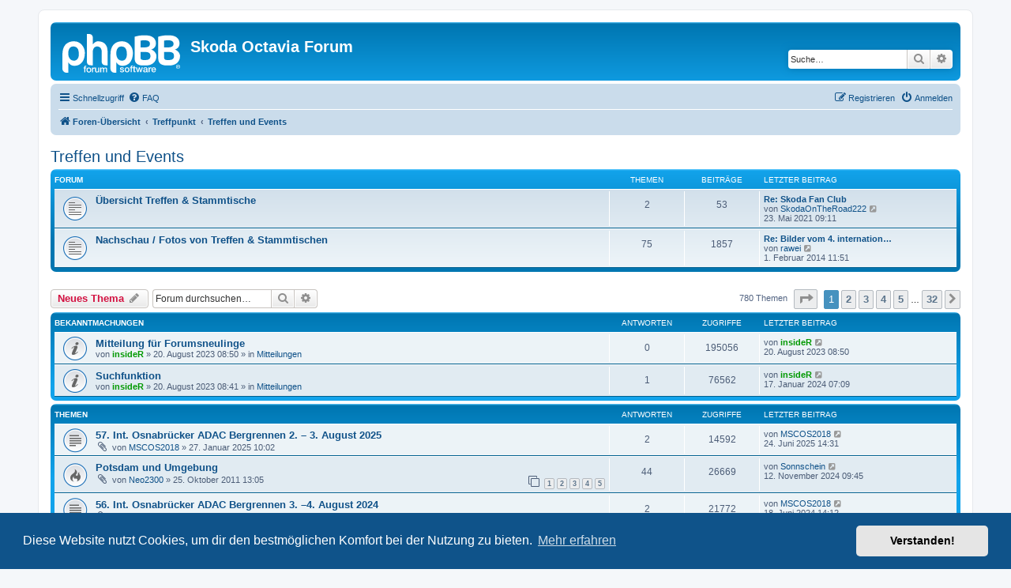

--- FILE ---
content_type: text/html; charset=UTF-8
request_url: https://octavia-forum.de/viewforum.php?f=11&sid=5ae2d1e874b74eaa3de7f5fd74cbc476
body_size: 95222
content:
<!DOCTYPE html>
<html dir="ltr" lang="de">
<head>
<meta charset="utf-8" />
<meta http-equiv="X-UA-Compatible" content="IE=edge">
<meta name="viewport" content="width=device-width, initial-scale=1" />

<title>Treffen und Events - Skoda Octavia Forum</title>


	<link rel="canonical" href="https://octavia-forum.de/viewforum.php?f=11">

<!--
	phpBB style name: prosilver
	Based on style:   prosilver (this is the default phpBB3 style)
	Original author:  Tom Beddard ( http://www.subBlue.com/ )
	Modified by:
-->

<link href="./assets/css/font-awesome.min.css?assets_version=7" rel="stylesheet">
<link href="./styles/prosilver/theme/stylesheet.css?assets_version=7" rel="stylesheet">
<link href="./styles/prosilver/theme/de/stylesheet.css?assets_version=7" rel="stylesheet">



	<link href="./assets/cookieconsent/cookieconsent.min.css?assets_version=7" rel="stylesheet">

<!--[if lte IE 9]>
	<link href="./styles/prosilver/theme/tweaks.css?assets_version=7" rel="stylesheet">
<![endif]-->





</head>
<body id="phpbb" class="nojs notouch section-viewforum ltr ">


<div id="wrap" class="wrap">
	<a id="top" class="top-anchor" accesskey="t"></a>
	<div id="page-header">
		<div class="headerbar" role="banner">
					<div class="inner">

			<div id="site-description" class="site-description">
		<a id="logo" class="logo" href="./index.php?sid=ac384e4ce14c10bb1229c5146a0a1ffc" title="Foren-Übersicht">
					<span class="site_logo"></span>
				</a>
				<h1>Skoda Octavia Forum</h1>
				<p></p>
				<p class="skiplink"><a href="#start_here">Zum Inhalt</a></p>
			</div>

									<div id="search-box" class="search-box search-header" role="search">
				<form action="./search.php?sid=ac384e4ce14c10bb1229c5146a0a1ffc" method="get" id="search">
				<fieldset>
					<input name="keywords" id="keywords" type="search" maxlength="128" title="Suche nach Wörtern" class="inputbox search tiny" size="20" value="" placeholder="Suche…" />
					<button class="button button-search" type="submit" title="Suche">
						<i class="icon fa-search fa-fw" aria-hidden="true"></i><span class="sr-only">Suche</span>
					</button>
					<a href="./search.php?sid=ac384e4ce14c10bb1229c5146a0a1ffc" class="button button-search-end" title="Erweiterte Suche">
						<i class="icon fa-cog fa-fw" aria-hidden="true"></i><span class="sr-only">Erweiterte Suche</span>
					</a>
					<input type="hidden" name="sid" value="ac384e4ce14c10bb1229c5146a0a1ffc" />

				</fieldset>
				</form>
			</div>
						
			</div>
					</div>
				<div class="navbar" role="navigation">
	<div class="inner">

	<ul id="nav-main" class="nav-main linklist" role="menubar">

		<li id="quick-links" class="quick-links dropdown-container responsive-menu" data-skip-responsive="true">
			<a href="#" class="dropdown-trigger">
				<i class="icon fa-bars fa-fw" aria-hidden="true"></i><span>Schnellzugriff</span>
			</a>
			<div class="dropdown">
				<div class="pointer"><div class="pointer-inner"></div></div>
				<ul class="dropdown-contents" role="menu">
					
											<li class="separator"></li>
																									<li>
								<a href="./search.php?search_id=unanswered&amp;sid=ac384e4ce14c10bb1229c5146a0a1ffc" role="menuitem">
									<i class="icon fa-file-o fa-fw icon-gray" aria-hidden="true"></i><span>Unbeantwortete Themen</span>
								</a>
							</li>
							<li>
								<a href="./search.php?search_id=active_topics&amp;sid=ac384e4ce14c10bb1229c5146a0a1ffc" role="menuitem">
									<i class="icon fa-file-o fa-fw icon-blue" aria-hidden="true"></i><span>Aktive Themen</span>
								</a>
							</li>
							<li class="separator"></li>
							<li>
								<a href="./search.php?sid=ac384e4ce14c10bb1229c5146a0a1ffc" role="menuitem">
									<i class="icon fa-search fa-fw" aria-hidden="true"></i><span>Suche</span>
								</a>
							</li>
					
										<li class="separator"></li>

									</ul>
			</div>
		</li>

				<li data-skip-responsive="true">
			<a href="/app.php/help/faq?sid=ac384e4ce14c10bb1229c5146a0a1ffc" rel="help" title="Häufig gestellte Fragen" role="menuitem">
				<i class="icon fa-question-circle fa-fw" aria-hidden="true"></i><span>FAQ</span>
			</a>
		</li>
						
			<li class="rightside"  data-skip-responsive="true">
			<a href="./ucp.php?mode=login&amp;redirect=viewforum.php%3Ff%3D11&amp;sid=ac384e4ce14c10bb1229c5146a0a1ffc" title="Anmelden" accesskey="x" role="menuitem">
				<i class="icon fa-power-off fa-fw" aria-hidden="true"></i><span>Anmelden</span>
			</a>
		</li>
					<li class="rightside" data-skip-responsive="true">
				<a href="./ucp.php?mode=register&amp;sid=ac384e4ce14c10bb1229c5146a0a1ffc" role="menuitem">
					<i class="icon fa-pencil-square-o  fa-fw" aria-hidden="true"></i><span>Registrieren</span>
				</a>
			</li>
						</ul>

	<ul id="nav-breadcrumbs" class="nav-breadcrumbs linklist navlinks" role="menubar">
				
		
		<li class="breadcrumbs" itemscope itemtype="https://schema.org/BreadcrumbList">

			
							<span class="crumb" itemtype="https://schema.org/ListItem" itemprop="itemListElement" itemscope><a itemprop="item" href="./index.php?sid=ac384e4ce14c10bb1229c5146a0a1ffc" accesskey="h" data-navbar-reference="index"><i class="icon fa-home fa-fw"></i><span itemprop="name">Foren-Übersicht</span></a><meta itemprop="position" content="1" /></span>

											
								<span class="crumb" itemtype="https://schema.org/ListItem" itemprop="itemListElement" itemscope data-forum-id="40"><a itemprop="item" href="./viewforum.php?f=40&amp;sid=ac384e4ce14c10bb1229c5146a0a1ffc"><span itemprop="name">Treffpunkt</span></a><meta itemprop="position" content="2" /></span>
															
								<span class="crumb" itemtype="https://schema.org/ListItem" itemprop="itemListElement" itemscope data-forum-id="11"><a itemprop="item" href="./viewforum.php?f=11&amp;sid=ac384e4ce14c10bb1229c5146a0a1ffc"><span itemprop="name">Treffen und Events</span></a><meta itemprop="position" content="3" /></span>
							
					</li>

		
					<li class="rightside responsive-search">
				<a href="./search.php?sid=ac384e4ce14c10bb1229c5146a0a1ffc" title="Zeigt die erweiterten Suchoptionen an" role="menuitem">
					<i class="icon fa-search fa-fw" aria-hidden="true"></i><span class="sr-only">Suche</span>
				</a>
			</li>
			</ul>

	</div>
</div>
	</div>

	
	<a id="start_here" class="anchor"></a>
	<div id="page-body" class="page-body" role="main">
		
		<h2 class="forum-title"><a href="./viewforum.php?f=11&amp;sid=ac384e4ce14c10bb1229c5146a0a1ffc">Treffen und Events</a></h2>
<div>
	<!-- NOTE: remove the style="display: none" when you want to have the forum description on the forum body -->
	<div style="display: none !important;">Hier können Treffen verabredet und besprochen werden<br /></div>	</div>


	
	
				<div class="forabg">
			<div class="inner">
			<ul class="topiclist">
				<li class="header">
										<dl class="row-item">
						<dt><div class="list-inner">Forum</div></dt>
						<dd class="topics">Themen</dd>
						<dd class="posts">Beiträge</dd>
						<dd class="lastpost"><span>Letzter Beitrag</span></dd>
					</dl>
									</li>
			</ul>
			<ul class="topiclist forums">
		
					<li class="row">
						<dl class="row-item forum_read">
				<dt title="Keine ungelesenen Beiträge">
										<div class="list-inner">
																		<a href="./viewforum.php?f=47&amp;sid=ac384e4ce14c10bb1229c5146a0a1ffc" class="forumtitle">Übersicht Treffen &amp; Stammtische</a>
																		
												<div class="responsive-show" style="display: none;">
															Themen: <strong>2</strong>
													</div>
											</div>
				</dt>
									<dd class="topics">2 <dfn>Themen</dfn></dd>
					<dd class="posts">53 <dfn>Beiträge</dfn></dd>
					<dd class="lastpost">
						<span>
																						<dfn>Letzter Beitrag</dfn>
																										<a href="./viewtopic.php?p=962144&amp;sid=ac384e4ce14c10bb1229c5146a0a1ffc#p962144" title="Re: Skoda Fan Club" class="lastsubject">Re: Skoda Fan Club</a> <br />
																	von <a href="./memberlist.php?mode=viewprofile&amp;u=100075&amp;sid=ac384e4ce14c10bb1229c5146a0a1ffc" class="username">SkodaOnTheRoad222</a>																	<a href="./viewtopic.php?p=962144&amp;sid=ac384e4ce14c10bb1229c5146a0a1ffc#p962144" title="Neuester Beitrag">
										<i class="icon fa-external-link-square fa-fw icon-lightgray icon-md" aria-hidden="true"></i><span class="sr-only">Neuester Beitrag</span>
									</a>
																<br /><time datetime="2021-05-23T07:11:25+00:00">23. Mai 2021 09:11</time>
													</span>
					</dd>
							</dl>
					</li>
			
	
	
			
					<li class="row">
						<dl class="row-item forum_read">
				<dt title="Keine ungelesenen Beiträge">
										<div class="list-inner">
																		<a href="./viewforum.php?f=48&amp;sid=ac384e4ce14c10bb1229c5146a0a1ffc" class="forumtitle">Nachschau / Fotos von Treffen &amp; Stammtischen</a>
																		
												<div class="responsive-show" style="display: none;">
															Themen: <strong>75</strong>
													</div>
											</div>
				</dt>
									<dd class="topics">75 <dfn>Themen</dfn></dd>
					<dd class="posts">1857 <dfn>Beiträge</dfn></dd>
					<dd class="lastpost">
						<span>
																						<dfn>Letzter Beitrag</dfn>
																										<a href="./viewtopic.php?p=896023&amp;sid=ac384e4ce14c10bb1229c5146a0a1ffc#p896023" title="Re: Bilder vom 4. internationalen Skodatreffen im Erzgebirge" class="lastsubject">Re: Bilder vom 4. internation…</a> <br />
																	von <a href="./memberlist.php?mode=viewprofile&amp;u=1106&amp;sid=ac384e4ce14c10bb1229c5146a0a1ffc" class="username">rawei</a>																	<a href="./viewtopic.php?p=896023&amp;sid=ac384e4ce14c10bb1229c5146a0a1ffc#p896023" title="Neuester Beitrag">
										<i class="icon fa-external-link-square fa-fw icon-lightgray icon-md" aria-hidden="true"></i><span class="sr-only">Neuester Beitrag</span>
									</a>
																<br /><time datetime="2014-02-01T10:51:54+00:00">1. Februar 2014 11:51</time>
													</span>
					</dd>
							</dl>
					</li>
			
				</ul>

			</div>
		</div>
		

	<div class="action-bar bar-top">

				
		<a href="./posting.php?mode=post&amp;f=11&amp;sid=ac384e4ce14c10bb1229c5146a0a1ffc" class="button" title="Neues Thema erstellen">
							<span>Neues Thema</span> <i class="icon fa-pencil fa-fw" aria-hidden="true"></i>
					</a>
				
			<div class="search-box" role="search">
			<form method="get" id="forum-search" action="./search.php?sid=ac384e4ce14c10bb1229c5146a0a1ffc">
			<fieldset>
				<input class="inputbox search tiny" type="search" name="keywords" id="search_keywords" size="20" placeholder="Forum durchsuchen…" />
				<button class="button button-search" type="submit" title="Suche">
					<i class="icon fa-search fa-fw" aria-hidden="true"></i><span class="sr-only">Suche</span>
				</button>
				<a href="./search.php?fid%5B%5D=11&amp;sid=ac384e4ce14c10bb1229c5146a0a1ffc" class="button button-search-end" title="Erweiterte Suche">
					<i class="icon fa-cog fa-fw" aria-hidden="true"></i><span class="sr-only">Erweiterte Suche</span>
				</a>
				<input type="hidden" name="fid[0]" value="11" />
<input type="hidden" name="sid" value="ac384e4ce14c10bb1229c5146a0a1ffc" />

			</fieldset>
			</form>
		</div>
	
	<div class="pagination">
				780 Themen
					<ul>
	<li class="dropdown-container dropdown-button-control dropdown-page-jump page-jump">
		<a class="button button-icon-only dropdown-trigger" href="#" title="Klicke, um auf Seite … zu gehen" role="button"><i class="icon fa-level-down fa-rotate-270" aria-hidden="true"></i><span class="sr-only">Seite <strong>1</strong> von <strong>32</strong></span></a>
		<div class="dropdown">
			<div class="pointer"><div class="pointer-inner"></div></div>
			<ul class="dropdown-contents">
				<li>Gehe zu Seite:</li>
				<li class="page-jump-form">
					<input type="number" name="page-number" min="1" max="999999" title="Gib die Nummer der Seite an, zu der du gehen möchtest." class="inputbox tiny" data-per-page="25" data-base-url=".&#x2F;viewforum.php&#x3F;f&#x3D;11&amp;amp&#x3B;sid&#x3D;ac384e4ce14c10bb1229c5146a0a1ffc" data-start-name="start" />
					<input class="button2" value="Los" type="button" />
				</li>
			</ul>
		</div>
	</li>
		<li class="active"><span>1</span></li>
				<li><a class="button" href="./viewforum.php?f=11&amp;sid=ac384e4ce14c10bb1229c5146a0a1ffc&amp;start=25" role="button">2</a></li>
				<li><a class="button" href="./viewforum.php?f=11&amp;sid=ac384e4ce14c10bb1229c5146a0a1ffc&amp;start=50" role="button">3</a></li>
				<li><a class="button" href="./viewforum.php?f=11&amp;sid=ac384e4ce14c10bb1229c5146a0a1ffc&amp;start=75" role="button">4</a></li>
				<li><a class="button" href="./viewforum.php?f=11&amp;sid=ac384e4ce14c10bb1229c5146a0a1ffc&amp;start=100" role="button">5</a></li>
			<li class="ellipsis" role="separator"><span>…</span></li>
				<li><a class="button" href="./viewforum.php?f=11&amp;sid=ac384e4ce14c10bb1229c5146a0a1ffc&amp;start=775" role="button">32</a></li>
				<li class="arrow next"><a class="button button-icon-only" href="./viewforum.php?f=11&amp;sid=ac384e4ce14c10bb1229c5146a0a1ffc&amp;start=25" rel="next" role="button"><i class="icon fa-chevron-right fa-fw" aria-hidden="true"></i><span class="sr-only">Nächste</span></a></li>
	</ul>
			</div>

	</div>




	
			<div class="forumbg announcement">
		<div class="inner">
		<ul class="topiclist">
			<li class="header">
				<dl class="row-item">
					<dt><div class="list-inner">Bekanntmachungen</div></dt>
					<dd class="posts">Antworten</dd>
					<dd class="views">Zugriffe</dd>
					<dd class="lastpost"><span>Letzter Beitrag</span></dd>
				</dl>
			</li>
		</ul>
		<ul class="topiclist topics">
	
				<li class="row bg1 global-announce">
						<dl class="row-item global_read">
				<dt title="Keine ungelesenen Beiträge">
										<div class="list-inner">
																		<a href="./viewtopic.php?t=78135&amp;sid=ac384e4ce14c10bb1229c5146a0a1ffc" class="topictitle">Mitteilung für Forumsneulinge</a>																								<br />
						
												<div class="responsive-show" style="display: none;">
							Letzter Beitrag von <a href="./memberlist.php?mode=viewprofile&amp;u=815&amp;sid=ac384e4ce14c10bb1229c5146a0a1ffc" style="color: #009900;" class="username-coloured">insideR</a> &laquo; <a href="./viewtopic.php?t=78135&amp;p=963422&amp;sid=ac384e4ce14c10bb1229c5146a0a1ffc#p963422" title="Gehe zum letzten Beitrag"><time datetime="2023-08-20T06:50:05+00:00">20. August 2023 08:50</time></a>
							<br />Verfasst in <a href="./viewforum.php?f=2&amp;sid=ac384e4ce14c10bb1229c5146a0a1ffc">Mitteilungen</a>						</div>
													
						<div class="topic-poster responsive-hide left-box">
																												von <a href="./memberlist.php?mode=viewprofile&amp;u=815&amp;sid=ac384e4ce14c10bb1229c5146a0a1ffc" style="color: #009900;" class="username-coloured">insideR</a> &raquo; <time datetime="2023-08-20T06:50:05+00:00">20. August 2023 08:50</time>
														 &raquo; in <a href="./viewforum.php?f=2&amp;sid=ac384e4ce14c10bb1229c5146a0a1ffc">Mitteilungen</a>						</div>

						
											</div>
				</dt>
				<dd class="posts">0 <dfn>Antworten</dfn></dd>
				<dd class="views">195056 <dfn>Zugriffe</dfn></dd>
				<dd class="lastpost">
					<span><dfn>Letzter Beitrag </dfn>von <a href="./memberlist.php?mode=viewprofile&amp;u=815&amp;sid=ac384e4ce14c10bb1229c5146a0a1ffc" style="color: #009900;" class="username-coloured">insideR</a>													<a href="./viewtopic.php?t=78135&amp;p=963422&amp;sid=ac384e4ce14c10bb1229c5146a0a1ffc#p963422" title="Gehe zum letzten Beitrag">
								<i class="icon fa-external-link-square fa-fw icon-lightgray icon-md" aria-hidden="true"></i><span class="sr-only"></span>
							</a>
												<br /><time datetime="2023-08-20T06:50:05+00:00">20. August 2023 08:50</time>
					</span>
				</dd>
			</dl>
					</li>
		
	

	
	
				<li class="row bg2 global-announce">
						<dl class="row-item global_read">
				<dt title="Keine ungelesenen Beiträge">
										<div class="list-inner">
																		<a href="./viewtopic.php?t=78134&amp;sid=ac384e4ce14c10bb1229c5146a0a1ffc" class="topictitle">Suchfunktion</a>																								<br />
						
												<div class="responsive-show" style="display: none;">
							Letzter Beitrag von <a href="./memberlist.php?mode=viewprofile&amp;u=815&amp;sid=ac384e4ce14c10bb1229c5146a0a1ffc" style="color: #009900;" class="username-coloured">insideR</a> &laquo; <a href="./viewtopic.php?t=78134&amp;p=963631&amp;sid=ac384e4ce14c10bb1229c5146a0a1ffc#p963631" title="Gehe zum letzten Beitrag"><time datetime="2024-01-17T06:09:58+00:00">17. Januar 2024 07:09</time></a>
							<br />Verfasst in <a href="./viewforum.php?f=2&amp;sid=ac384e4ce14c10bb1229c5146a0a1ffc">Mitteilungen</a>						</div>
														<span class="responsive-show left-box" style="display: none;">Antworten: <strong>1</strong></span>
													
						<div class="topic-poster responsive-hide left-box">
																												von <a href="./memberlist.php?mode=viewprofile&amp;u=815&amp;sid=ac384e4ce14c10bb1229c5146a0a1ffc" style="color: #009900;" class="username-coloured">insideR</a> &raquo; <time datetime="2023-08-20T06:41:10+00:00">20. August 2023 08:41</time>
														 &raquo; in <a href="./viewforum.php?f=2&amp;sid=ac384e4ce14c10bb1229c5146a0a1ffc">Mitteilungen</a>						</div>

						
											</div>
				</dt>
				<dd class="posts">1 <dfn>Antworten</dfn></dd>
				<dd class="views">76562 <dfn>Zugriffe</dfn></dd>
				<dd class="lastpost">
					<span><dfn>Letzter Beitrag </dfn>von <a href="./memberlist.php?mode=viewprofile&amp;u=815&amp;sid=ac384e4ce14c10bb1229c5146a0a1ffc" style="color: #009900;" class="username-coloured">insideR</a>													<a href="./viewtopic.php?t=78134&amp;p=963631&amp;sid=ac384e4ce14c10bb1229c5146a0a1ffc#p963631" title="Gehe zum letzten Beitrag">
								<i class="icon fa-external-link-square fa-fw icon-lightgray icon-md" aria-hidden="true"></i><span class="sr-only"></span>
							</a>
												<br /><time datetime="2024-01-17T06:09:58+00:00">17. Januar 2024 07:09</time>
					</span>
				</dd>
			</dl>
					</li>
		
	

			</ul>
		</div>
	</div>
	
			<div class="forumbg">
		<div class="inner">
		<ul class="topiclist">
			<li class="header">
				<dl class="row-item">
					<dt><div class="list-inner">Themen</div></dt>
					<dd class="posts">Antworten</dd>
					<dd class="views">Zugriffe</dd>
					<dd class="lastpost"><span>Letzter Beitrag</span></dd>
				</dl>
			</li>
		</ul>
		<ul class="topiclist topics">
	
				<li class="row bg1">
						<dl class="row-item topic_read">
				<dt title="Keine ungelesenen Beiträge">
										<div class="list-inner">
																		<a href="./viewtopic.php?t=78244&amp;sid=ac384e4ce14c10bb1229c5146a0a1ffc" class="topictitle">57. Int. Osnabrücker ADAC Bergrennen 2. – 3. August 2025</a>																								<br />
						
												<div class="responsive-show" style="display: none;">
							Letzter Beitrag von <a href="./memberlist.php?mode=viewprofile&amp;u=35909&amp;sid=ac384e4ce14c10bb1229c5146a0a1ffc" class="username">MSCOS2018</a> &laquo; <a href="./viewtopic.php?t=78244&amp;p=964354&amp;sid=ac384e4ce14c10bb1229c5146a0a1ffc#p964354" title="Gehe zum letzten Beitrag"><time datetime="2025-06-24T12:31:45+00:00">24. Juni 2025 14:31</time></a>
													</div>
														<span class="responsive-show left-box" style="display: none;">Antworten: <strong>2</strong></span>
													
						<div class="topic-poster responsive-hide left-box">
														<i class="icon fa-paperclip fa-fw" aria-hidden="true"></i>														von <a href="./memberlist.php?mode=viewprofile&amp;u=35909&amp;sid=ac384e4ce14c10bb1229c5146a0a1ffc" class="username">MSCOS2018</a> &raquo; <time datetime="2025-01-27T09:02:36+00:00">27. Januar 2025 10:02</time>
																				</div>

						
											</div>
				</dt>
				<dd class="posts">2 <dfn>Antworten</dfn></dd>
				<dd class="views">14592 <dfn>Zugriffe</dfn></dd>
				<dd class="lastpost">
					<span><dfn>Letzter Beitrag </dfn>von <a href="./memberlist.php?mode=viewprofile&amp;u=35909&amp;sid=ac384e4ce14c10bb1229c5146a0a1ffc" class="username">MSCOS2018</a>													<a href="./viewtopic.php?t=78244&amp;p=964354&amp;sid=ac384e4ce14c10bb1229c5146a0a1ffc#p964354" title="Gehe zum letzten Beitrag">
								<i class="icon fa-external-link-square fa-fw icon-lightgray icon-md" aria-hidden="true"></i><span class="sr-only"></span>
							</a>
												<br /><time datetime="2025-06-24T12:31:45+00:00">24. Juni 2025 14:31</time>
					</span>
				</dd>
			</dl>
					</li>
		
	

	
	
				<li class="row bg2">
						<dl class="row-item topic_read_hot">
				<dt title="Keine ungelesenen Beiträge">
										<div class="list-inner">
																		<a href="./viewtopic.php?t=57011&amp;sid=ac384e4ce14c10bb1229c5146a0a1ffc" class="topictitle">Potsdam und Umgebung</a>																								<br />
						
												<div class="responsive-show" style="display: none;">
							Letzter Beitrag von <a href="./memberlist.php?mode=viewprofile&amp;u=100455&amp;sid=ac384e4ce14c10bb1229c5146a0a1ffc" class="username">Sonnschein</a> &laquo; <a href="./viewtopic.php?t=57011&amp;p=964063&amp;sid=ac384e4ce14c10bb1229c5146a0a1ffc#p964063" title="Gehe zum letzten Beitrag"><time datetime="2024-11-12T08:45:16+00:00">12. November 2024 09:45</time></a>
													</div>
														<span class="responsive-show left-box" style="display: none;">Antworten: <strong>44</strong></span>
													
						<div class="topic-poster responsive-hide left-box">
														<i class="icon fa-paperclip fa-fw" aria-hidden="true"></i>														von <a href="./memberlist.php?mode=viewprofile&amp;u=20320&amp;sid=ac384e4ce14c10bb1229c5146a0a1ffc" class="username">Neo2300</a> &raquo; <time datetime="2011-10-25T11:05:19+00:00">25. Oktober 2011 13:05</time>
																				</div>

												<div class="pagination">
							<span><i class="icon fa-clone fa-fw" aria-hidden="true"></i></span>
							<ul>
															<li><a class="button" href="./viewtopic.php?t=57011&amp;sid=ac384e4ce14c10bb1229c5146a0a1ffc">1</a></li>
																							<li><a class="button" href="./viewtopic.php?t=57011&amp;sid=ac384e4ce14c10bb1229c5146a0a1ffc&amp;start=10">2</a></li>
																							<li><a class="button" href="./viewtopic.php?t=57011&amp;sid=ac384e4ce14c10bb1229c5146a0a1ffc&amp;start=20">3</a></li>
																							<li><a class="button" href="./viewtopic.php?t=57011&amp;sid=ac384e4ce14c10bb1229c5146a0a1ffc&amp;start=30">4</a></li>
																							<li><a class="button" href="./viewtopic.php?t=57011&amp;sid=ac384e4ce14c10bb1229c5146a0a1ffc&amp;start=40">5</a></li>
																																													</ul>
						</div>
						
											</div>
				</dt>
				<dd class="posts">44 <dfn>Antworten</dfn></dd>
				<dd class="views">26669 <dfn>Zugriffe</dfn></dd>
				<dd class="lastpost">
					<span><dfn>Letzter Beitrag </dfn>von <a href="./memberlist.php?mode=viewprofile&amp;u=100455&amp;sid=ac384e4ce14c10bb1229c5146a0a1ffc" class="username">Sonnschein</a>													<a href="./viewtopic.php?t=57011&amp;p=964063&amp;sid=ac384e4ce14c10bb1229c5146a0a1ffc#p964063" title="Gehe zum letzten Beitrag">
								<i class="icon fa-external-link-square fa-fw icon-lightgray icon-md" aria-hidden="true"></i><span class="sr-only"></span>
							</a>
												<br /><time datetime="2024-11-12T08:45:16+00:00">12. November 2024 09:45</time>
					</span>
				</dd>
			</dl>
					</li>
		
	

	
	
				<li class="row bg1">
						<dl class="row-item topic_read">
				<dt title="Keine ungelesenen Beiträge">
										<div class="list-inner">
																		<a href="./viewtopic.php?t=78167&amp;sid=ac384e4ce14c10bb1229c5146a0a1ffc" class="topictitle">56. Int. Osnabrücker ADAC Bergrennen 3. –4. August 2024</a>																								<br />
						
												<div class="responsive-show" style="display: none;">
							Letzter Beitrag von <a href="./memberlist.php?mode=viewprofile&amp;u=35909&amp;sid=ac384e4ce14c10bb1229c5146a0a1ffc" class="username">MSCOS2018</a> &laquo; <a href="./viewtopic.php?t=78167&amp;p=963862&amp;sid=ac384e4ce14c10bb1229c5146a0a1ffc#p963862" title="Gehe zum letzten Beitrag"><time datetime="2024-06-18T12:12:01+00:00">18. Juni 2024 14:12</time></a>
													</div>
														<span class="responsive-show left-box" style="display: none;">Antworten: <strong>2</strong></span>
													
						<div class="topic-poster responsive-hide left-box">
														<i class="icon fa-paperclip fa-fw" aria-hidden="true"></i>														von <a href="./memberlist.php?mode=viewprofile&amp;u=35909&amp;sid=ac384e4ce14c10bb1229c5146a0a1ffc" class="username">MSCOS2018</a> &raquo; <time datetime="2024-02-05T12:59:37+00:00">5. Februar 2024 13:59</time>
																				</div>

						
											</div>
				</dt>
				<dd class="posts">2 <dfn>Antworten</dfn></dd>
				<dd class="views">21772 <dfn>Zugriffe</dfn></dd>
				<dd class="lastpost">
					<span><dfn>Letzter Beitrag </dfn>von <a href="./memberlist.php?mode=viewprofile&amp;u=35909&amp;sid=ac384e4ce14c10bb1229c5146a0a1ffc" class="username">MSCOS2018</a>													<a href="./viewtopic.php?t=78167&amp;p=963862&amp;sid=ac384e4ce14c10bb1229c5146a0a1ffc#p963862" title="Gehe zum letzten Beitrag">
								<i class="icon fa-external-link-square fa-fw icon-lightgray icon-md" aria-hidden="true"></i><span class="sr-only"></span>
							</a>
												<br /><time datetime="2024-06-18T12:12:01+00:00">18. Juni 2024 14:12</time>
					</span>
				</dd>
			</dl>
					</li>
		
	

	
	
				<li class="row bg2">
						<dl class="row-item topic_read">
				<dt title="Keine ungelesenen Beiträge">
										<div class="list-inner">
																		<a href="./viewtopic.php?t=78069&amp;sid=ac384e4ce14c10bb1229c5146a0a1ffc" class="topictitle">55. Int. Osnabrücker ADAC Bergrennen 5. –6. August 2023</a>																								<br />
						
												<div class="responsive-show" style="display: none;">
							Letzter Beitrag von <a href="./memberlist.php?mode=viewprofile&amp;u=35909&amp;sid=ac384e4ce14c10bb1229c5146a0a1ffc" class="username">MSCOS2018</a> &laquo; <a href="./viewtopic.php?t=78069&amp;p=963326&amp;sid=ac384e4ce14c10bb1229c5146a0a1ffc#p963326" title="Gehe zum letzten Beitrag"><time datetime="2023-07-06T12:15:12+00:00">6. Juli 2023 14:15</time></a>
													</div>
														<span class="responsive-show left-box" style="display: none;">Antworten: <strong>3</strong></span>
													
						<div class="topic-poster responsive-hide left-box">
														<i class="icon fa-paperclip fa-fw" aria-hidden="true"></i>														von <a href="./memberlist.php?mode=viewprofile&amp;u=35909&amp;sid=ac384e4ce14c10bb1229c5146a0a1ffc" class="username">MSCOS2018</a> &raquo; <time datetime="2023-01-30T11:03:47+00:00">30. Januar 2023 12:03</time>
																				</div>

						
											</div>
				</dt>
				<dd class="posts">3 <dfn>Antworten</dfn></dd>
				<dd class="views">10046 <dfn>Zugriffe</dfn></dd>
				<dd class="lastpost">
					<span><dfn>Letzter Beitrag </dfn>von <a href="./memberlist.php?mode=viewprofile&amp;u=35909&amp;sid=ac384e4ce14c10bb1229c5146a0a1ffc" class="username">MSCOS2018</a>													<a href="./viewtopic.php?t=78069&amp;p=963326&amp;sid=ac384e4ce14c10bb1229c5146a0a1ffc#p963326" title="Gehe zum letzten Beitrag">
								<i class="icon fa-external-link-square fa-fw icon-lightgray icon-md" aria-hidden="true"></i><span class="sr-only"></span>
							</a>
												<br /><time datetime="2023-07-06T12:15:12+00:00">6. Juli 2023 14:15</time>
					</span>
				</dd>
			</dl>
					</li>
		
	

	
	
				<li class="row bg1">
						<dl class="row-item topic_read">
				<dt title="Keine ungelesenen Beiträge">
										<div class="list-inner">
																		<a href="./viewtopic.php?t=78011&amp;sid=ac384e4ce14c10bb1229c5146a0a1ffc" class="topictitle">54. Int. Osnabrücker ADAC Bergrennen 6. – 7.August 2022</a>																								<br />
						
												<div class="responsive-show" style="display: none;">
							Letzter Beitrag von <a href="./memberlist.php?mode=viewprofile&amp;u=35909&amp;sid=ac384e4ce14c10bb1229c5146a0a1ffc" class="username">MSCOS2018</a> &laquo; <a href="./viewtopic.php?t=78011&amp;p=962824&amp;sid=ac384e4ce14c10bb1229c5146a0a1ffc#p962824" title="Gehe zum letzten Beitrag"><time datetime="2022-07-07T09:57:24+00:00">7. Juli 2022 11:57</time></a>
													</div>
														<span class="responsive-show left-box" style="display: none;">Antworten: <strong>3</strong></span>
													
						<div class="topic-poster responsive-hide left-box">
														<i class="icon fa-paperclip fa-fw" aria-hidden="true"></i>														von <a href="./memberlist.php?mode=viewprofile&amp;u=35909&amp;sid=ac384e4ce14c10bb1229c5146a0a1ffc" class="username">MSCOS2018</a> &raquo; <time datetime="2022-02-23T07:18:07+00:00">23. Februar 2022 08:18</time>
																				</div>

						
											</div>
				</dt>
				<dd class="posts">3 <dfn>Antworten</dfn></dd>
				<dd class="views">7923 <dfn>Zugriffe</dfn></dd>
				<dd class="lastpost">
					<span><dfn>Letzter Beitrag </dfn>von <a href="./memberlist.php?mode=viewprofile&amp;u=35909&amp;sid=ac384e4ce14c10bb1229c5146a0a1ffc" class="username">MSCOS2018</a>													<a href="./viewtopic.php?t=78011&amp;p=962824&amp;sid=ac384e4ce14c10bb1229c5146a0a1ffc#p962824" title="Gehe zum letzten Beitrag">
								<i class="icon fa-external-link-square fa-fw icon-lightgray icon-md" aria-hidden="true"></i><span class="sr-only"></span>
							</a>
												<br /><time datetime="2022-07-07T09:57:24+00:00">7. Juli 2022 11:57</time>
					</span>
				</dd>
			</dl>
					</li>
		
	

	
	
				<li class="row bg2">
						<dl class="row-item topic_read">
				<dt title="Keine ungelesenen Beiträge">
										<div class="list-inner">
																		<a href="./viewtopic.php?t=77927&amp;sid=ac384e4ce14c10bb1229c5146a0a1ffc" class="topictitle">53. Int. Osnabrücker ADAC Bergrennen 21. – 22.August 2021</a>																								<br />
						
												<div class="responsive-show" style="display: none;">
							Letzter Beitrag von <a href="./memberlist.php?mode=viewprofile&amp;u=35909&amp;sid=ac384e4ce14c10bb1229c5146a0a1ffc" class="username">MSCOS2018</a> &laquo; <a href="./viewtopic.php?t=77927&amp;p=962299&amp;sid=ac384e4ce14c10bb1229c5146a0a1ffc#p962299" title="Gehe zum letzten Beitrag"><time datetime="2021-08-04T07:48:41+00:00">4. August 2021 09:48</time></a>
													</div>
														<span class="responsive-show left-box" style="display: none;">Antworten: <strong>3</strong></span>
													
						<div class="topic-poster responsive-hide left-box">
														<i class="icon fa-paperclip fa-fw" aria-hidden="true"></i>														von <a href="./memberlist.php?mode=viewprofile&amp;u=35909&amp;sid=ac384e4ce14c10bb1229c5146a0a1ffc" class="username">MSCOS2018</a> &raquo; <time datetime="2021-03-16T11:56:58+00:00">16. März 2021 12:56</time>
																				</div>

						
											</div>
				</dt>
				<dd class="posts">3 <dfn>Antworten</dfn></dd>
				<dd class="views">8608 <dfn>Zugriffe</dfn></dd>
				<dd class="lastpost">
					<span><dfn>Letzter Beitrag </dfn>von <a href="./memberlist.php?mode=viewprofile&amp;u=35909&amp;sid=ac384e4ce14c10bb1229c5146a0a1ffc" class="username">MSCOS2018</a>													<a href="./viewtopic.php?t=77927&amp;p=962299&amp;sid=ac384e4ce14c10bb1229c5146a0a1ffc#p962299" title="Gehe zum letzten Beitrag">
								<i class="icon fa-external-link-square fa-fw icon-lightgray icon-md" aria-hidden="true"></i><span class="sr-only"></span>
							</a>
												<br /><time datetime="2021-08-04T07:48:41+00:00">4. August 2021 09:48</time>
					</span>
				</dd>
			</dl>
					</li>
		
	

	
	
				<li class="row bg1">
						<dl class="row-item topic_read">
				<dt title="Keine ungelesenen Beiträge">
										<div class="list-inner">
																		<a href="./viewtopic.php?t=75975&amp;sid=ac384e4ce14c10bb1229c5146a0a1ffc" class="topictitle">User helfen</a>																								<br />
						
												<div class="responsive-show" style="display: none;">
							Letzter Beitrag von <a href="./memberlist.php?mode=viewprofile&amp;u=100075&amp;sid=ac384e4ce14c10bb1229c5146a0a1ffc" class="username">SkodaOnTheRoad222</a> &laquo; <a href="./viewtopic.php?t=75975&amp;p=962125&amp;sid=ac384e4ce14c10bb1229c5146a0a1ffc#p962125" title="Gehe zum letzten Beitrag"><time datetime="2021-05-20T15:06:36+00:00">20. Mai 2021 17:06</time></a>
													</div>
														<span class="responsive-show left-box" style="display: none;">Antworten: <strong>1</strong></span>
													
						<div class="topic-poster responsive-hide left-box">
																												von <a href="./memberlist.php?mode=viewprofile&amp;u=35139&amp;sid=ac384e4ce14c10bb1229c5146a0a1ffc" class="username">laub</a> &raquo; <time datetime="2016-12-18T17:21:25+00:00">18. Dezember 2016 18:21</time>
																				</div>

						
											</div>
				</dt>
				<dd class="posts">1 <dfn>Antworten</dfn></dd>
				<dd class="views">16118 <dfn>Zugriffe</dfn></dd>
				<dd class="lastpost">
					<span><dfn>Letzter Beitrag </dfn>von <a href="./memberlist.php?mode=viewprofile&amp;u=100075&amp;sid=ac384e4ce14c10bb1229c5146a0a1ffc" class="username">SkodaOnTheRoad222</a>													<a href="./viewtopic.php?t=75975&amp;p=962125&amp;sid=ac384e4ce14c10bb1229c5146a0a1ffc#p962125" title="Gehe zum letzten Beitrag">
								<i class="icon fa-external-link-square fa-fw icon-lightgray icon-md" aria-hidden="true"></i><span class="sr-only"></span>
							</a>
												<br /><time datetime="2021-05-20T15:06:36+00:00">20. Mai 2021 17:06</time>
					</span>
				</dd>
			</dl>
					</li>
		
	

	
	
				<li class="row bg2">
						<dl class="row-item topic_read">
				<dt title="Keine ungelesenen Beiträge">
										<div class="list-inner">
																		<a href="./viewtopic.php?t=77595&amp;sid=ac384e4ce14c10bb1229c5146a0a1ffc" class="topictitle">53. Int. Osnabrücker ADAC Bergrennen 1. – 2.August 2020</a>																								<br />
						
												<div class="responsive-show" style="display: none;">
							Letzter Beitrag von <a href="./memberlist.php?mode=viewprofile&amp;u=35909&amp;sid=ac384e4ce14c10bb1229c5146a0a1ffc" class="username">MSCOS2018</a> &laquo; <a href="./viewtopic.php?t=77595&amp;p=959858&amp;sid=ac384e4ce14c10bb1229c5146a0a1ffc#p959858" title="Gehe zum letzten Beitrag"><time datetime="2020-02-25T11:14:17+00:00">25. Februar 2020 12:14</time></a>
													</div>
														<span class="responsive-show left-box" style="display: none;">Antworten: <strong>2</strong></span>
													
						<div class="topic-poster responsive-hide left-box">
																												von <a href="./memberlist.php?mode=viewprofile&amp;u=35909&amp;sid=ac384e4ce14c10bb1229c5146a0a1ffc" class="username">MSCOS2018</a> &raquo; <time datetime="2019-11-19T11:19:26+00:00">19. November 2019 12:19</time>
																				</div>

						
											</div>
				</dt>
				<dd class="posts">2 <dfn>Antworten</dfn></dd>
				<dd class="views">14647 <dfn>Zugriffe</dfn></dd>
				<dd class="lastpost">
					<span><dfn>Letzter Beitrag </dfn>von <a href="./memberlist.php?mode=viewprofile&amp;u=35909&amp;sid=ac384e4ce14c10bb1229c5146a0a1ffc" class="username">MSCOS2018</a>													<a href="./viewtopic.php?t=77595&amp;p=959858&amp;sid=ac384e4ce14c10bb1229c5146a0a1ffc#p959858" title="Gehe zum letzten Beitrag">
								<i class="icon fa-external-link-square fa-fw icon-lightgray icon-md" aria-hidden="true"></i><span class="sr-only"></span>
							</a>
												<br /><time datetime="2020-02-25T11:14:17+00:00">25. Februar 2020 12:14</time>
					</span>
				</dd>
			</dl>
					</li>
		
	

	
	
				<li class="row bg1">
						<dl class="row-item topic_read_hot">
				<dt title="Keine ungelesenen Beiträge">
										<div class="list-inner">
																		<a href="./viewtopic.php?t=65842&amp;sid=ac384e4ce14c10bb1229c5146a0a1ffc" class="topictitle">Österreich Skoda Treffen Graz</a>																								<br />
						
												<div class="responsive-show" style="display: none;">
							Letzter Beitrag von <a href="./memberlist.php?mode=viewprofile&amp;u=11832&amp;sid=ac384e4ce14c10bb1229c5146a0a1ffc" class="username">dsg-driver</a> &laquo; <a href="./viewtopic.php?t=65842&amp;p=959801&amp;sid=ac384e4ce14c10bb1229c5146a0a1ffc#p959801" title="Gehe zum letzten Beitrag"><time datetime="2020-02-16T19:35:42+00:00">16. Februar 2020 20:35</time></a>
													</div>
														<span class="responsive-show left-box" style="display: none;">Antworten: <strong>25</strong></span>
													
						<div class="topic-poster responsive-hide left-box">
																												von <a href="./memberlist.php?mode=viewprofile&amp;u=26246&amp;sid=ac384e4ce14c10bb1229c5146a0a1ffc" class="username">Cairus</a> &raquo; <time datetime="2013-04-22T18:21:30+00:00">22. April 2013 20:21</time>
																				</div>

												<div class="pagination">
							<span><i class="icon fa-clone fa-fw" aria-hidden="true"></i></span>
							<ul>
															<li><a class="button" href="./viewtopic.php?t=65842&amp;sid=ac384e4ce14c10bb1229c5146a0a1ffc">1</a></li>
																							<li><a class="button" href="./viewtopic.php?t=65842&amp;sid=ac384e4ce14c10bb1229c5146a0a1ffc&amp;start=10">2</a></li>
																							<li><a class="button" href="./viewtopic.php?t=65842&amp;sid=ac384e4ce14c10bb1229c5146a0a1ffc&amp;start=20">3</a></li>
																																													</ul>
						</div>
						
											</div>
				</dt>
				<dd class="posts">25 <dfn>Antworten</dfn></dd>
				<dd class="views">33371 <dfn>Zugriffe</dfn></dd>
				<dd class="lastpost">
					<span><dfn>Letzter Beitrag </dfn>von <a href="./memberlist.php?mode=viewprofile&amp;u=11832&amp;sid=ac384e4ce14c10bb1229c5146a0a1ffc" class="username">dsg-driver</a>													<a href="./viewtopic.php?t=65842&amp;p=959801&amp;sid=ac384e4ce14c10bb1229c5146a0a1ffc#p959801" title="Gehe zum letzten Beitrag">
								<i class="icon fa-external-link-square fa-fw icon-lightgray icon-md" aria-hidden="true"></i><span class="sr-only"></span>
							</a>
												<br /><time datetime="2020-02-16T19:35:42+00:00">16. Februar 2020 20:35</time>
					</span>
				</dd>
			</dl>
					</li>
		
	

	
	
				<li class="row bg2">
						<dl class="row-item topic_read_hot">
				<dt title="Keine ungelesenen Beiträge">
										<div class="list-inner">
																		<a href="./viewtopic.php?t=47840&amp;sid=ac384e4ce14c10bb1229c5146a0a1ffc" class="topictitle">Fotoshootings in Berlin! Auf in die Saison 2011</a>																								<br />
						
												<div class="responsive-show" style="display: none;">
							Letzter Beitrag von <a href="./memberlist.php?mode=viewprofile&amp;u=36378&amp;sid=ac384e4ce14c10bb1229c5146a0a1ffc" class="username">jackwilshere</a> &laquo; <a href="./viewtopic.php?t=47840&amp;p=959208&amp;sid=ac384e4ce14c10bb1229c5146a0a1ffc#p959208" title="Gehe zum letzten Beitrag"><time datetime="2019-11-12T16:00:41+00:00">12. November 2019 17:00</time></a>
													</div>
														<span class="responsive-show left-box" style="display: none;">Antworten: <strong>206</strong></span>
													
						<div class="topic-poster responsive-hide left-box">
																												von <a href="./memberlist.php?mode=viewprofile&amp;u=16664&amp;sid=ac384e4ce14c10bb1229c5146a0a1ffc" class="username">Hauptstadt</a> &raquo; <time datetime="2010-05-25T18:24:49+00:00">25. Mai 2010 20:24</time>
																				</div>

												<div class="pagination">
							<span><i class="icon fa-clone fa-fw" aria-hidden="true"></i></span>
							<ul>
															<li><a class="button" href="./viewtopic.php?t=47840&amp;sid=ac384e4ce14c10bb1229c5146a0a1ffc">1</a></li>
																							<li class="ellipsis"><span>…</span></li>
																							<li><a class="button" href="./viewtopic.php?t=47840&amp;sid=ac384e4ce14c10bb1229c5146a0a1ffc&amp;start=160">17</a></li>
																							<li><a class="button" href="./viewtopic.php?t=47840&amp;sid=ac384e4ce14c10bb1229c5146a0a1ffc&amp;start=170">18</a></li>
																							<li><a class="button" href="./viewtopic.php?t=47840&amp;sid=ac384e4ce14c10bb1229c5146a0a1ffc&amp;start=180">19</a></li>
																							<li><a class="button" href="./viewtopic.php?t=47840&amp;sid=ac384e4ce14c10bb1229c5146a0a1ffc&amp;start=190">20</a></li>
																							<li><a class="button" href="./viewtopic.php?t=47840&amp;sid=ac384e4ce14c10bb1229c5146a0a1ffc&amp;start=200">21</a></li>
																																													</ul>
						</div>
						
											</div>
				</dt>
				<dd class="posts">206 <dfn>Antworten</dfn></dd>
				<dd class="views">74709 <dfn>Zugriffe</dfn></dd>
				<dd class="lastpost">
					<span><dfn>Letzter Beitrag </dfn>von <a href="./memberlist.php?mode=viewprofile&amp;u=36378&amp;sid=ac384e4ce14c10bb1229c5146a0a1ffc" class="username">jackwilshere</a>													<a href="./viewtopic.php?t=47840&amp;p=959208&amp;sid=ac384e4ce14c10bb1229c5146a0a1ffc#p959208" title="Gehe zum letzten Beitrag">
								<i class="icon fa-external-link-square fa-fw icon-lightgray icon-md" aria-hidden="true"></i><span class="sr-only"></span>
							</a>
												<br /><time datetime="2019-11-12T16:00:41+00:00">12. November 2019 17:00</time>
					</span>
				</dd>
			</dl>
					</li>
		
	

	
	
				<li class="row bg1">
						<dl class="row-item topic_read">
				<dt title="Keine ungelesenen Beiträge">
										<div class="list-inner">
																		<a href="./viewtopic.php?t=77350&amp;sid=ac384e4ce14c10bb1229c5146a0a1ffc" class="topictitle">52. Int. Osnabrücker ADAC Bergrennen 3. – 4.August 2019</a>																								<br />
						
												<div class="responsive-show" style="display: none;">
							Letzter Beitrag von <a href="./memberlist.php?mode=viewprofile&amp;u=35909&amp;sid=ac384e4ce14c10bb1229c5146a0a1ffc" class="username">MSCOS2018</a> &laquo; <a href="./viewtopic.php?t=77350&amp;p=958502&amp;sid=ac384e4ce14c10bb1229c5146a0a1ffc#p958502" title="Gehe zum letzten Beitrag"><time datetime="2019-07-23T09:14:27+00:00">23. Juli 2019 11:14</time></a>
													</div>
														<span class="responsive-show left-box" style="display: none;">Antworten: <strong>3</strong></span>
													
						<div class="topic-poster responsive-hide left-box">
														<i class="icon fa-paperclip fa-fw" aria-hidden="true"></i>														von <a href="./memberlist.php?mode=viewprofile&amp;u=35909&amp;sid=ac384e4ce14c10bb1229c5146a0a1ffc" class="username">MSCOS2018</a> &raquo; <time datetime="2019-02-06T13:56:54+00:00">6. Februar 2019 14:56</time>
																				</div>

						
											</div>
				</dt>
				<dd class="posts">3 <dfn>Antworten</dfn></dd>
				<dd class="views">18588 <dfn>Zugriffe</dfn></dd>
				<dd class="lastpost">
					<span><dfn>Letzter Beitrag </dfn>von <a href="./memberlist.php?mode=viewprofile&amp;u=35909&amp;sid=ac384e4ce14c10bb1229c5146a0a1ffc" class="username">MSCOS2018</a>													<a href="./viewtopic.php?t=77350&amp;p=958502&amp;sid=ac384e4ce14c10bb1229c5146a0a1ffc#p958502" title="Gehe zum letzten Beitrag">
								<i class="icon fa-external-link-square fa-fw icon-lightgray icon-md" aria-hidden="true"></i><span class="sr-only"></span>
							</a>
												<br /><time datetime="2019-07-23T09:14:27+00:00">23. Juli 2019 11:14</time>
					</span>
				</dd>
			</dl>
					</li>
		
	

	
	
				<li class="row bg2">
						<dl class="row-item topic_read">
				<dt title="Keine ungelesenen Beiträge">
										<div class="list-inner">
																		<a href="./viewtopic.php?t=76966&amp;sid=ac384e4ce14c10bb1229c5146a0a1ffc" class="topictitle">51. Int. Osnabrücker ADAC Bergrennen 4. – 5.August 2018</a>																								<br />
						
												<div class="responsive-show" style="display: none;">
							Letzter Beitrag von <a href="./memberlist.php?mode=viewprofile&amp;u=35909&amp;sid=ac384e4ce14c10bb1229c5146a0a1ffc" class="username">MSCOS2018</a> &laquo; <a href="./viewtopic.php?t=76966&amp;p=954403&amp;sid=ac384e4ce14c10bb1229c5146a0a1ffc#p954403" title="Gehe zum letzten Beitrag"><time datetime="2018-04-17T11:39:51+00:00">17. April 2018 13:39</time></a>
													</div>
													
						<div class="topic-poster responsive-hide left-box">
																												von <a href="./memberlist.php?mode=viewprofile&amp;u=35909&amp;sid=ac384e4ce14c10bb1229c5146a0a1ffc" class="username">MSCOS2018</a> &raquo; <time datetime="2018-04-17T11:39:51+00:00">17. April 2018 13:39</time>
																				</div>

						
											</div>
				</dt>
				<dd class="posts">0 <dfn>Antworten</dfn></dd>
				<dd class="views">18158 <dfn>Zugriffe</dfn></dd>
				<dd class="lastpost">
					<span><dfn>Letzter Beitrag </dfn>von <a href="./memberlist.php?mode=viewprofile&amp;u=35909&amp;sid=ac384e4ce14c10bb1229c5146a0a1ffc" class="username">MSCOS2018</a>													<a href="./viewtopic.php?t=76966&amp;p=954403&amp;sid=ac384e4ce14c10bb1229c5146a0a1ffc#p954403" title="Gehe zum letzten Beitrag">
								<i class="icon fa-external-link-square fa-fw icon-lightgray icon-md" aria-hidden="true"></i><span class="sr-only"></span>
							</a>
												<br /><time datetime="2018-04-17T11:39:51+00:00">17. April 2018 13:39</time>
					</span>
				</dd>
			</dl>
					</li>
		
	

	
	
				<li class="row bg1">
						<dl class="row-item topic_read">
				<dt title="Keine ungelesenen Beiträge">
										<div class="list-inner">
																		<a href="./viewtopic.php?t=76774&amp;sid=ac384e4ce14c10bb1229c5146a0a1ffc" class="topictitle">PEDDERS Suspension auf der Essen Motor Show</a>																								<br />
						
												<div class="responsive-show" style="display: none;">
							Letzter Beitrag von <a href="./memberlist.php?mode=viewprofile&amp;u=35724&amp;sid=ac384e4ce14c10bb1229c5146a0a1ffc" class="username">PEDDERS_suspension</a> &laquo; <a href="./viewtopic.php?t=76774&amp;p=952693&amp;sid=ac384e4ce14c10bb1229c5146a0a1ffc#p952693" title="Gehe zum letzten Beitrag"><time datetime="2017-12-05T20:27:09+00:00">5. Dezember 2017 21:27</time></a>
													</div>
													
						<div class="topic-poster responsive-hide left-box">
																												von <a href="./memberlist.php?mode=viewprofile&amp;u=35724&amp;sid=ac384e4ce14c10bb1229c5146a0a1ffc" class="username">PEDDERS_suspension</a> &raquo; <time datetime="2017-12-05T20:27:09+00:00">5. Dezember 2017 21:27</time>
																				</div>

						
											</div>
				</dt>
				<dd class="posts">0 <dfn>Antworten</dfn></dd>
				<dd class="views">15202 <dfn>Zugriffe</dfn></dd>
				<dd class="lastpost">
					<span><dfn>Letzter Beitrag </dfn>von <a href="./memberlist.php?mode=viewprofile&amp;u=35724&amp;sid=ac384e4ce14c10bb1229c5146a0a1ffc" class="username">PEDDERS_suspension</a>													<a href="./viewtopic.php?t=76774&amp;p=952693&amp;sid=ac384e4ce14c10bb1229c5146a0a1ffc#p952693" title="Gehe zum letzten Beitrag">
								<i class="icon fa-external-link-square fa-fw icon-lightgray icon-md" aria-hidden="true"></i><span class="sr-only"></span>
							</a>
												<br /><time datetime="2017-12-05T20:27:09+00:00">5. Dezember 2017 21:27</time>
					</span>
				</dd>
			</dl>
					</li>
		
	

	
	
				<li class="row bg2">
						<dl class="row-item topic_read">
				<dt title="Keine ungelesenen Beiträge">
										<div class="list-inner">
																		<a href="./viewtopic.php?t=73859&amp;sid=ac384e4ce14c10bb1229c5146a0a1ffc" class="topictitle">Re: Leipzig VII - Terminfindung</a>																								<br />
						
												<div class="responsive-show" style="display: none;">
							Letzter Beitrag von <a href="./memberlist.php?mode=viewprofile&amp;u=25656&amp;sid=ac384e4ce14c10bb1229c5146a0a1ffc" class="username">purzelbaer007</a> &laquo; <a href="./viewtopic.php?t=73859&amp;p=943933&amp;sid=ac384e4ce14c10bb1229c5146a0a1ffc#p943933" title="Gehe zum letzten Beitrag"><time datetime="2016-08-28T13:15:58+00:00">28. August 2016 15:15</time></a>
													</div>
														<span class="responsive-show left-box" style="display: none;">Antworten: <strong>14</strong></span>
													
						<div class="topic-poster responsive-hide left-box">
																												von <a href="./memberlist.php?mode=viewprofile&amp;u=3314&amp;sid=ac384e4ce14c10bb1229c5146a0a1ffc" class="username">L.E. Octi</a> &raquo; <time datetime="2015-06-14T22:41:02+00:00">15. Juni 2015 00:41</time>
																				</div>

												<div class="pagination">
							<span><i class="icon fa-clone fa-fw" aria-hidden="true"></i></span>
							<ul>
															<li><a class="button" href="./viewtopic.php?t=73859&amp;sid=ac384e4ce14c10bb1229c5146a0a1ffc">1</a></li>
																							<li><a class="button" href="./viewtopic.php?t=73859&amp;sid=ac384e4ce14c10bb1229c5146a0a1ffc&amp;start=10">2</a></li>
																																													</ul>
						</div>
						
											</div>
				</dt>
				<dd class="posts">14 <dfn>Antworten</dfn></dd>
				<dd class="views">29984 <dfn>Zugriffe</dfn></dd>
				<dd class="lastpost">
					<span><dfn>Letzter Beitrag </dfn>von <a href="./memberlist.php?mode=viewprofile&amp;u=25656&amp;sid=ac384e4ce14c10bb1229c5146a0a1ffc" class="username">purzelbaer007</a>													<a href="./viewtopic.php?t=73859&amp;p=943933&amp;sid=ac384e4ce14c10bb1229c5146a0a1ffc#p943933" title="Gehe zum letzten Beitrag">
								<i class="icon fa-external-link-square fa-fw icon-lightgray icon-md" aria-hidden="true"></i><span class="sr-only"></span>
							</a>
												<br /><time datetime="2016-08-28T13:15:58+00:00">28. August 2016 15:15</time>
					</span>
				</dd>
			</dl>
					</li>
		
	

	
	
				<li class="row bg1">
						<dl class="row-item topic_read">
				<dt title="Keine ungelesenen Beiträge">
										<div class="list-inner">
																		<a href="./viewtopic.php?t=74920&amp;sid=ac384e4ce14c10bb1229c5146a0a1ffc" class="topictitle">1.SKODA OPEN</a>																								<br />
						
												<div class="responsive-show" style="display: none;">
							Letzter Beitrag von <a href="./memberlist.php?mode=viewprofile&amp;u=4885&amp;sid=ac384e4ce14c10bb1229c5146a0a1ffc" class="username">Caravaner</a> &laquo; <a href="./viewtopic.php?t=74920&amp;p=942215&amp;sid=ac384e4ce14c10bb1229c5146a0a1ffc#p942215" title="Gehe zum letzten Beitrag"><time datetime="2016-06-18T12:36:33+00:00">18. Juni 2016 14:36</time></a>
													</div>
														<span class="responsive-show left-box" style="display: none;">Antworten: <strong>2</strong></span>
													
						<div class="topic-poster responsive-hide left-box">
																												von <a href="./memberlist.php?mode=viewprofile&amp;u=26936&amp;sid=ac384e4ce14c10bb1229c5146a0a1ffc" class="username">1-1-2</a> &raquo; <time datetime="2016-02-24T20:26:59+00:00">24. Februar 2016 21:26</time>
																				</div>

						
											</div>
				</dt>
				<dd class="posts">2 <dfn>Antworten</dfn></dd>
				<dd class="views">15449 <dfn>Zugriffe</dfn></dd>
				<dd class="lastpost">
					<span><dfn>Letzter Beitrag </dfn>von <a href="./memberlist.php?mode=viewprofile&amp;u=4885&amp;sid=ac384e4ce14c10bb1229c5146a0a1ffc" class="username">Caravaner</a>													<a href="./viewtopic.php?t=74920&amp;p=942215&amp;sid=ac384e4ce14c10bb1229c5146a0a1ffc#p942215" title="Gehe zum letzten Beitrag">
								<i class="icon fa-external-link-square fa-fw icon-lightgray icon-md" aria-hidden="true"></i><span class="sr-only"></span>
							</a>
												<br /><time datetime="2016-06-18T12:36:33+00:00">18. Juni 2016 14:36</time>
					</span>
				</dd>
			</dl>
					</li>
		
	

	
	
				<li class="row bg2">
						<dl class="row-item topic_read">
				<dt title="Keine ungelesenen Beiträge">
										<div class="list-inner">
																		<a href="./viewtopic.php?t=75098&amp;sid=ac384e4ce14c10bb1229c5146a0a1ffc" class="topictitle">ENTER THE SEASON – Saisonauftakt Rothenburg 2016</a>																								<br />
						
												<div class="responsive-show" style="display: none;">
							Letzter Beitrag von <a href="./memberlist.php?mode=viewprofile&amp;u=34724&amp;sid=ac384e4ce14c10bb1229c5146a0a1ffc" class="username">IDECON</a> &laquo; <a href="./viewtopic.php?t=75098&amp;p=940112&amp;sid=ac384e4ce14c10bb1229c5146a0a1ffc#p940112" title="Gehe zum letzten Beitrag"><time datetime="2016-04-05T10:11:50+00:00">5. April 2016 12:11</time></a>
													</div>
													
						<div class="topic-poster responsive-hide left-box">
																												von <a href="./memberlist.php?mode=viewprofile&amp;u=34724&amp;sid=ac384e4ce14c10bb1229c5146a0a1ffc" class="username">IDECON</a> &raquo; <time datetime="2016-04-05T10:11:50+00:00">5. April 2016 12:11</time>
																				</div>

						
											</div>
				</dt>
				<dd class="posts">0 <dfn>Antworten</dfn></dd>
				<dd class="views">12883 <dfn>Zugriffe</dfn></dd>
				<dd class="lastpost">
					<span><dfn>Letzter Beitrag </dfn>von <a href="./memberlist.php?mode=viewprofile&amp;u=34724&amp;sid=ac384e4ce14c10bb1229c5146a0a1ffc" class="username">IDECON</a>													<a href="./viewtopic.php?t=75098&amp;p=940112&amp;sid=ac384e4ce14c10bb1229c5146a0a1ffc#p940112" title="Gehe zum letzten Beitrag">
								<i class="icon fa-external-link-square fa-fw icon-lightgray icon-md" aria-hidden="true"></i><span class="sr-only"></span>
							</a>
												<br /><time datetime="2016-04-05T10:11:50+00:00">5. April 2016 12:11</time>
					</span>
				</dd>
			</dl>
					</li>
		
	

	
	
				<li class="row bg1">
						<dl class="row-item topic_read">
				<dt title="Keine ungelesenen Beiträge">
										<div class="list-inner">
																		<a href="./viewtopic.php?t=72052&amp;sid=ac384e4ce14c10bb1229c5146a0a1ffc" class="topictitle">Das Pothole Rodeo- Eine Rallye quer durch den Balkan</a>																								<br />
						
												<div class="responsive-show" style="display: none;">
							Letzter Beitrag von <a href="./memberlist.php?mode=viewprofile&amp;u=34320&amp;sid=ac384e4ce14c10bb1229c5146a0a1ffc" class="username">The_Stig</a> &laquo; <a href="./viewtopic.php?t=72052&amp;p=935450&amp;sid=ac384e4ce14c10bb1229c5146a0a1ffc#p935450" title="Gehe zum letzten Beitrag"><time datetime="2015-11-16T16:10:04+00:00">16. November 2015 17:10</time></a>
													</div>
														<span class="responsive-show left-box" style="display: none;">Antworten: <strong>1</strong></span>
													
						<div class="topic-poster responsive-hide left-box">
																												von <a href="./memberlist.php?mode=viewprofile&amp;u=32563&amp;sid=ac384e4ce14c10bb1229c5146a0a1ffc" class="username">pothole rodeo</a> &raquo; <time datetime="2014-08-08T07:39:47+00:00">8. August 2014 09:39</time>
																				</div>

						
											</div>
				</dt>
				<dd class="posts">1 <dfn>Antworten</dfn></dd>
				<dd class="views">14121 <dfn>Zugriffe</dfn></dd>
				<dd class="lastpost">
					<span><dfn>Letzter Beitrag </dfn>von <a href="./memberlist.php?mode=viewprofile&amp;u=34320&amp;sid=ac384e4ce14c10bb1229c5146a0a1ffc" class="username">The_Stig</a>													<a href="./viewtopic.php?t=72052&amp;p=935450&amp;sid=ac384e4ce14c10bb1229c5146a0a1ffc#p935450" title="Gehe zum letzten Beitrag">
								<i class="icon fa-external-link-square fa-fw icon-lightgray icon-md" aria-hidden="true"></i><span class="sr-only"></span>
							</a>
												<br /><time datetime="2015-11-16T16:10:04+00:00">16. November 2015 17:10</time>
					</span>
				</dd>
			</dl>
					</li>
		
	

	
	
				<li class="row bg2">
						<dl class="row-item topic_read">
				<dt title="Keine ungelesenen Beiträge">
										<div class="list-inner">
																		<a href="./viewtopic.php?t=68704&amp;sid=ac384e4ce14c10bb1229c5146a0a1ffc" class="topictitle">NRW Treffen</a>																								<br />
						
												<div class="responsive-show" style="display: none;">
							Letzter Beitrag von <a href="./memberlist.php?mode=viewprofile&amp;u=26936&amp;sid=ac384e4ce14c10bb1229c5146a0a1ffc" class="username">1-1-2</a> &laquo; <a href="./viewtopic.php?t=68704&amp;p=931849&amp;sid=ac384e4ce14c10bb1229c5146a0a1ffc#p931849" title="Gehe zum letzten Beitrag"><time datetime="2015-07-27T14:54:24+00:00">27. Juli 2015 16:54</time></a>
													</div>
														<span class="responsive-show left-box" style="display: none;">Antworten: <strong>14</strong></span>
													
						<div class="topic-poster responsive-hide left-box">
																												von <a href="./memberlist.php?mode=viewprofile&amp;u=26936&amp;sid=ac384e4ce14c10bb1229c5146a0a1ffc" class="username">1-1-2</a> &raquo; <time datetime="2013-12-18T11:10:46+00:00">18. Dezember 2013 12:10</time>
																				</div>

												<div class="pagination">
							<span><i class="icon fa-clone fa-fw" aria-hidden="true"></i></span>
							<ul>
															<li><a class="button" href="./viewtopic.php?t=68704&amp;sid=ac384e4ce14c10bb1229c5146a0a1ffc">1</a></li>
																							<li><a class="button" href="./viewtopic.php?t=68704&amp;sid=ac384e4ce14c10bb1229c5146a0a1ffc&amp;start=10">2</a></li>
																																													</ul>
						</div>
						
											</div>
				</dt>
				<dd class="posts">14 <dfn>Antworten</dfn></dd>
				<dd class="views">24115 <dfn>Zugriffe</dfn></dd>
				<dd class="lastpost">
					<span><dfn>Letzter Beitrag </dfn>von <a href="./memberlist.php?mode=viewprofile&amp;u=26936&amp;sid=ac384e4ce14c10bb1229c5146a0a1ffc" class="username">1-1-2</a>													<a href="./viewtopic.php?t=68704&amp;p=931849&amp;sid=ac384e4ce14c10bb1229c5146a0a1ffc#p931849" title="Gehe zum letzten Beitrag">
								<i class="icon fa-external-link-square fa-fw icon-lightgray icon-md" aria-hidden="true"></i><span class="sr-only"></span>
							</a>
												<br /><time datetime="2015-07-27T14:54:24+00:00">27. Juli 2015 16:54</time>
					</span>
				</dd>
			</dl>
					</li>
		
	

	
	
				<li class="row bg1">
						<dl class="row-item topic_read">
				<dt title="Keine ungelesenen Beiträge">
										<div class="list-inner">
																		<a href="./viewtopic.php?t=73071&amp;sid=ac384e4ce14c10bb1229c5146a0a1ffc" class="topictitle">7. Internationales Skoda Treffen vom 26.06.-28.06.2015</a>																								<br />
						
												<div class="responsive-show" style="display: none;">
							Letzter Beitrag von <a href="./memberlist.php?mode=viewprofile&amp;u=1106&amp;sid=ac384e4ce14c10bb1229c5146a0a1ffc" class="username">rawei</a> &laquo; <a href="./viewtopic.php?t=73071&amp;p=930561&amp;sid=ac384e4ce14c10bb1229c5146a0a1ffc#p930561" title="Gehe zum letzten Beitrag"><time datetime="2015-06-23T18:27:35+00:00">23. Juni 2015 20:27</time></a>
													</div>
														<span class="responsive-show left-box" style="display: none;">Antworten: <strong>2</strong></span>
													
						<div class="topic-poster responsive-hide left-box">
																												von <a href="./memberlist.php?mode=viewprofile&amp;u=1106&amp;sid=ac384e4ce14c10bb1229c5146a0a1ffc" class="username">rawei</a> &raquo; <time datetime="2015-01-20T16:57:33+00:00">20. Januar 2015 17:57</time>
																				</div>

						
											</div>
				</dt>
				<dd class="posts">2 <dfn>Antworten</dfn></dd>
				<dd class="views">12796 <dfn>Zugriffe</dfn></dd>
				<dd class="lastpost">
					<span><dfn>Letzter Beitrag </dfn>von <a href="./memberlist.php?mode=viewprofile&amp;u=1106&amp;sid=ac384e4ce14c10bb1229c5146a0a1ffc" class="username">rawei</a>													<a href="./viewtopic.php?t=73071&amp;p=930561&amp;sid=ac384e4ce14c10bb1229c5146a0a1ffc#p930561" title="Gehe zum letzten Beitrag">
								<i class="icon fa-external-link-square fa-fw icon-lightgray icon-md" aria-hidden="true"></i><span class="sr-only"></span>
							</a>
												<br /><time datetime="2015-06-23T18:27:35+00:00">23. Juni 2015 20:27</time>
					</span>
				</dd>
			</dl>
					</li>
		
	

	
	
				<li class="row bg2">
						<dl class="row-item topic_read_hot">
				<dt title="Keine ungelesenen Beiträge">
										<div class="list-inner">
																		<a href="./viewtopic.php?t=20326&amp;sid=ac384e4ce14c10bb1229c5146a0a1ffc" class="topictitle">Skodatreffen in Leipzig</a>																								<br />
						
												<div class="responsive-show" style="display: none;">
							Letzter Beitrag von <a href="./memberlist.php?mode=viewprofile&amp;u=8452&amp;sid=ac384e4ce14c10bb1229c5146a0a1ffc" class="username">Fox1Lead</a> &laquo; <a href="./viewtopic.php?t=20326&amp;p=930027&amp;sid=ac384e4ce14c10bb1229c5146a0a1ffc#p930027" title="Gehe zum letzten Beitrag"><time datetime="2015-06-11T06:23:39+00:00">11. Juni 2015 08:23</time></a>
													</div>
														<span class="responsive-show left-box" style="display: none;">Antworten: <strong>135</strong></span>
													
						<div class="topic-poster responsive-hide left-box">
														<i class="icon fa-paperclip fa-fw" aria-hidden="true"></i>														von <a href="./memberlist.php?mode=viewprofile&amp;u=7173&amp;sid=ac384e4ce14c10bb1229c5146a0a1ffc" class="username">lasthero</a> &raquo; <time datetime="2007-01-06T19:43:39+00:00">6. Januar 2007 20:43</time>
																				</div>

												<div class="pagination">
							<span><i class="icon fa-clone fa-fw" aria-hidden="true"></i></span>
							<ul>
															<li><a class="button" href="./viewtopic.php?t=20326&amp;sid=ac384e4ce14c10bb1229c5146a0a1ffc">1</a></li>
																							<li class="ellipsis"><span>…</span></li>
																							<li><a class="button" href="./viewtopic.php?t=20326&amp;sid=ac384e4ce14c10bb1229c5146a0a1ffc&amp;start=90">10</a></li>
																							<li><a class="button" href="./viewtopic.php?t=20326&amp;sid=ac384e4ce14c10bb1229c5146a0a1ffc&amp;start=100">11</a></li>
																							<li><a class="button" href="./viewtopic.php?t=20326&amp;sid=ac384e4ce14c10bb1229c5146a0a1ffc&amp;start=110">12</a></li>
																							<li><a class="button" href="./viewtopic.php?t=20326&amp;sid=ac384e4ce14c10bb1229c5146a0a1ffc&amp;start=120">13</a></li>
																							<li><a class="button" href="./viewtopic.php?t=20326&amp;sid=ac384e4ce14c10bb1229c5146a0a1ffc&amp;start=130">14</a></li>
																																													</ul>
						</div>
						
											</div>
				</dt>
				<dd class="posts">135 <dfn>Antworten</dfn></dd>
				<dd class="views">100805 <dfn>Zugriffe</dfn></dd>
				<dd class="lastpost">
					<span><dfn>Letzter Beitrag </dfn>von <a href="./memberlist.php?mode=viewprofile&amp;u=8452&amp;sid=ac384e4ce14c10bb1229c5146a0a1ffc" class="username">Fox1Lead</a>													<a href="./viewtopic.php?t=20326&amp;p=930027&amp;sid=ac384e4ce14c10bb1229c5146a0a1ffc#p930027" title="Gehe zum letzten Beitrag">
								<i class="icon fa-external-link-square fa-fw icon-lightgray icon-md" aria-hidden="true"></i><span class="sr-only"></span>
							</a>
												<br /><time datetime="2015-06-11T06:23:39+00:00">11. Juni 2015 08:23</time>
					</span>
				</dd>
			</dl>
					</li>
		
	

	
	
				<li class="row bg1">
						<dl class="row-item topic_read">
				<dt title="Keine ungelesenen Beiträge">
										<div class="list-inner">
																		<a href="./viewtopic.php?t=73581&amp;sid=ac384e4ce14c10bb1229c5146a0a1ffc" class="topictitle">13. Benefiz-Corso 2015 Nürburgring</a>																								<br />
						
												<div class="responsive-show" style="display: none;">
							Letzter Beitrag von <a href="./memberlist.php?mode=viewprofile&amp;u=27868&amp;sid=ac384e4ce14c10bb1229c5146a0a1ffc" class="username">Patty</a> &laquo; <a href="./viewtopic.php?t=73581&amp;p=927809&amp;sid=ac384e4ce14c10bb1229c5146a0a1ffc#p927809" title="Gehe zum letzten Beitrag"><time datetime="2015-04-19T09:12:54+00:00">19. April 2015 11:12</time></a>
													</div>
													
						<div class="topic-poster responsive-hide left-box">
																												von <a href="./memberlist.php?mode=viewprofile&amp;u=27868&amp;sid=ac384e4ce14c10bb1229c5146a0a1ffc" class="username">Patty</a> &raquo; <time datetime="2015-04-19T09:12:54+00:00">19. April 2015 11:12</time>
																				</div>

						
											</div>
				</dt>
				<dd class="posts">0 <dfn>Antworten</dfn></dd>
				<dd class="views">10671 <dfn>Zugriffe</dfn></dd>
				<dd class="lastpost">
					<span><dfn>Letzter Beitrag </dfn>von <a href="./memberlist.php?mode=viewprofile&amp;u=27868&amp;sid=ac384e4ce14c10bb1229c5146a0a1ffc" class="username">Patty</a>													<a href="./viewtopic.php?t=73581&amp;p=927809&amp;sid=ac384e4ce14c10bb1229c5146a0a1ffc#p927809" title="Gehe zum letzten Beitrag">
								<i class="icon fa-external-link-square fa-fw icon-lightgray icon-md" aria-hidden="true"></i><span class="sr-only"></span>
							</a>
												<br /><time datetime="2015-04-19T09:12:54+00:00">19. April 2015 11:12</time>
					</span>
				</dd>
			</dl>
					</li>
		
	

	
	
				<li class="row bg2">
						<dl class="row-item topic_read">
				<dt title="Keine ungelesenen Beiträge">
										<div class="list-inner">
																		<a href="./viewtopic.php?t=72452&amp;sid=ac384e4ce14c10bb1229c5146a0a1ffc" class="topictitle">XS DAYLIGHT 2014 - Dresden 28.09.2014</a>																								<br />
						
												<div class="responsive-show" style="display: none;">
							Letzter Beitrag von <a href="./memberlist.php?mode=viewprofile&amp;u=11539&amp;sid=ac384e4ce14c10bb1229c5146a0a1ffc" class="username">Ronny12619</a> &laquo; <a href="./viewtopic.php?t=72452&amp;p=917602&amp;sid=ac384e4ce14c10bb1229c5146a0a1ffc#p917602" title="Gehe zum letzten Beitrag"><time datetime="2014-10-01T17:45:42+00:00">1. Oktober 2014 19:45</time></a>
													</div>
														<span class="responsive-show left-box" style="display: none;">Antworten: <strong>6</strong></span>
													
						<div class="topic-poster responsive-hide left-box">
																												von <a href="./memberlist.php?mode=viewprofile&amp;u=11539&amp;sid=ac384e4ce14c10bb1229c5146a0a1ffc" class="username">Ronny12619</a> &raquo; <time datetime="2014-09-26T05:50:00+00:00">26. September 2014 07:50</time>
																				</div>

						
											</div>
				</dt>
				<dd class="posts">6 <dfn>Antworten</dfn></dd>
				<dd class="views">15260 <dfn>Zugriffe</dfn></dd>
				<dd class="lastpost">
					<span><dfn>Letzter Beitrag </dfn>von <a href="./memberlist.php?mode=viewprofile&amp;u=11539&amp;sid=ac384e4ce14c10bb1229c5146a0a1ffc" class="username">Ronny12619</a>													<a href="./viewtopic.php?t=72452&amp;p=917602&amp;sid=ac384e4ce14c10bb1229c5146a0a1ffc#p917602" title="Gehe zum letzten Beitrag">
								<i class="icon fa-external-link-square fa-fw icon-lightgray icon-md" aria-hidden="true"></i><span class="sr-only"></span>
							</a>
												<br /><time datetime="2014-10-01T17:45:42+00:00">1. Oktober 2014 19:45</time>
					</span>
				</dd>
			</dl>
					</li>
		
	

	
	
				<li class="row bg1">
						<dl class="row-item topic_read">
				<dt title="Keine ungelesenen Beiträge">
										<div class="list-inner">
																		<a href="./viewtopic.php?t=72106&amp;sid=ac384e4ce14c10bb1229c5146a0a1ffc" class="topictitle">Skoda Treffen beim Daisy´Diner in Oyten 20.09.2014</a>																								<br />
						
												<div class="responsive-show" style="display: none;">
							Letzter Beitrag von <a href="./memberlist.php?mode=viewprofile&amp;u=4885&amp;sid=ac384e4ce14c10bb1229c5146a0a1ffc" class="username">Caravaner</a> &laquo; <a href="./viewtopic.php?t=72106&amp;p=915514&amp;sid=ac384e4ce14c10bb1229c5146a0a1ffc#p915514" title="Gehe zum letzten Beitrag"><time datetime="2014-08-29T17:56:32+00:00">29. August 2014 19:56</time></a>
													</div>
														<span class="responsive-show left-box" style="display: none;">Antworten: <strong>2</strong></span>
													
						<div class="topic-poster responsive-hide left-box">
																												von <a href="./memberlist.php?mode=viewprofile&amp;u=4885&amp;sid=ac384e4ce14c10bb1229c5146a0a1ffc" class="username">Caravaner</a> &raquo; <time datetime="2014-08-16T15:25:52+00:00">16. August 2014 17:25</time>
																				</div>

						
											</div>
				</dt>
				<dd class="posts">2 <dfn>Antworten</dfn></dd>
				<dd class="views">11283 <dfn>Zugriffe</dfn></dd>
				<dd class="lastpost">
					<span><dfn>Letzter Beitrag </dfn>von <a href="./memberlist.php?mode=viewprofile&amp;u=4885&amp;sid=ac384e4ce14c10bb1229c5146a0a1ffc" class="username">Caravaner</a>													<a href="./viewtopic.php?t=72106&amp;p=915514&amp;sid=ac384e4ce14c10bb1229c5146a0a1ffc#p915514" title="Gehe zum letzten Beitrag">
								<i class="icon fa-external-link-square fa-fw icon-lightgray icon-md" aria-hidden="true"></i><span class="sr-only"></span>
							</a>
												<br /><time datetime="2014-08-29T17:56:32+00:00">29. August 2014 19:56</time>
					</span>
				</dd>
			</dl>
					</li>
		
	

	
	
				<li class="row bg2">
						<dl class="row-item topic_read">
				<dt title="Keine ungelesenen Beiträge">
										<div class="list-inner">
																		<a href="./viewtopic.php?t=68354&amp;sid=ac384e4ce14c10bb1229c5146a0a1ffc" class="topictitle">ŠkodaTreffen in der einzig wahren Autostadt &quot;Wolfsburg&quot; 2014</a>																								<br />
						
												<div class="responsive-show" style="display: none;">
							Letzter Beitrag von <a href="./memberlist.php?mode=viewprofile&amp;u=32242&amp;sid=ac384e4ce14c10bb1229c5146a0a1ffc" class="username">Porsche911</a> &laquo; <a href="./viewtopic.php?t=68354&amp;p=911938&amp;sid=ac384e4ce14c10bb1229c5146a0a1ffc#p911938" title="Gehe zum letzten Beitrag"><time datetime="2014-07-14T23:15:50+00:00">15. Juli 2014 01:15</time></a>
													</div>
														<span class="responsive-show left-box" style="display: none;">Antworten: <strong>6</strong></span>
													
						<div class="topic-poster responsive-hide left-box">
																												von <a href="./memberlist.php?mode=viewprofile&amp;u=24032&amp;sid=ac384e4ce14c10bb1229c5146a0a1ffc" class="username">MiRo1971</a> &raquo; <time datetime="2013-11-05T13:23:07+00:00">5. November 2013 14:23</time>
																				</div>

						
											</div>
				</dt>
				<dd class="posts">6 <dfn>Antworten</dfn></dd>
				<dd class="views">14647 <dfn>Zugriffe</dfn></dd>
				<dd class="lastpost">
					<span><dfn>Letzter Beitrag </dfn>von <a href="./memberlist.php?mode=viewprofile&amp;u=32242&amp;sid=ac384e4ce14c10bb1229c5146a0a1ffc" class="username">Porsche911</a>													<a href="./viewtopic.php?t=68354&amp;p=911938&amp;sid=ac384e4ce14c10bb1229c5146a0a1ffc#p911938" title="Gehe zum letzten Beitrag">
								<i class="icon fa-external-link-square fa-fw icon-lightgray icon-md" aria-hidden="true"></i><span class="sr-only"></span>
							</a>
												<br /><time datetime="2014-07-14T23:15:50+00:00">15. Juli 2014 01:15</time>
					</span>
				</dd>
			</dl>
					</li>
		
	

	
	
				<li class="row bg1">
						<dl class="row-item topic_read_hot">
				<dt title="Keine ungelesenen Beiträge">
										<div class="list-inner">
																		<a href="./viewtopic.php?t=54384&amp;sid=ac384e4ce14c10bb1229c5146a0a1ffc" class="topictitle">Nächstes Berlin/Brandenburg Treffen</a>																								<br />
						
												<div class="responsive-show" style="display: none;">
							Letzter Beitrag von <a href="./memberlist.php?mode=viewprofile&amp;u=2454&amp;sid=ac384e4ce14c10bb1229c5146a0a1ffc" class="username">EBBES</a> &laquo; <a href="./viewtopic.php?t=54384&amp;p=908345&amp;sid=ac384e4ce14c10bb1229c5146a0a1ffc#p908345" title="Gehe zum letzten Beitrag"><time datetime="2014-06-02T20:38:33+00:00">2. Juni 2014 22:38</time></a>
													</div>
														<span class="responsive-show left-box" style="display: none;">Antworten: <strong>226</strong></span>
													
						<div class="topic-poster responsive-hide left-box">
																												von <a href="./memberlist.php?mode=viewprofile&amp;u=18487&amp;sid=ac384e4ce14c10bb1229c5146a0a1ffc" class="username">DME</a> &raquo; <time datetime="2011-05-11T17:18:16+00:00">11. Mai 2011 19:18</time>
																				</div>

												<div class="pagination">
							<span><i class="icon fa-clone fa-fw" aria-hidden="true"></i></span>
							<ul>
															<li><a class="button" href="./viewtopic.php?t=54384&amp;sid=ac384e4ce14c10bb1229c5146a0a1ffc">1</a></li>
																							<li class="ellipsis"><span>…</span></li>
																							<li><a class="button" href="./viewtopic.php?t=54384&amp;sid=ac384e4ce14c10bb1229c5146a0a1ffc&amp;start=180">19</a></li>
																							<li><a class="button" href="./viewtopic.php?t=54384&amp;sid=ac384e4ce14c10bb1229c5146a0a1ffc&amp;start=190">20</a></li>
																							<li><a class="button" href="./viewtopic.php?t=54384&amp;sid=ac384e4ce14c10bb1229c5146a0a1ffc&amp;start=200">21</a></li>
																							<li><a class="button" href="./viewtopic.php?t=54384&amp;sid=ac384e4ce14c10bb1229c5146a0a1ffc&amp;start=210">22</a></li>
																							<li><a class="button" href="./viewtopic.php?t=54384&amp;sid=ac384e4ce14c10bb1229c5146a0a1ffc&amp;start=220">23</a></li>
																																													</ul>
						</div>
						
											</div>
				</dt>
				<dd class="posts">226 <dfn>Antworten</dfn></dd>
				<dd class="views">115662 <dfn>Zugriffe</dfn></dd>
				<dd class="lastpost">
					<span><dfn>Letzter Beitrag </dfn>von <a href="./memberlist.php?mode=viewprofile&amp;u=2454&amp;sid=ac384e4ce14c10bb1229c5146a0a1ffc" class="username">EBBES</a>													<a href="./viewtopic.php?t=54384&amp;p=908345&amp;sid=ac384e4ce14c10bb1229c5146a0a1ffc#p908345" title="Gehe zum letzten Beitrag">
								<i class="icon fa-external-link-square fa-fw icon-lightgray icon-md" aria-hidden="true"></i><span class="sr-only"></span>
							</a>
												<br /><time datetime="2014-06-02T20:38:33+00:00">2. Juni 2014 22:38</time>
					</span>
				</dd>
			</dl>
					</li>
		
				</ul>
		</div>
	</div>
	

	<div class="action-bar bar-bottom">
					
			<a href="./posting.php?mode=post&amp;f=11&amp;sid=ac384e4ce14c10bb1229c5146a0a1ffc" class="button" title="Neues Thema erstellen">
							<span>Neues Thema</span> <i class="icon fa-pencil fa-fw" aria-hidden="true"></i>
						</a>

					
					<form method="post" action="./viewforum.php?f=11&amp;sid=ac384e4ce14c10bb1229c5146a0a1ffc">
			<div class="dropdown-container dropdown-container-left dropdown-button-control sort-tools">
	<span title="Anzeige- und Sortierungs-Einstellungen" class="button button-secondary dropdown-trigger dropdown-select">
		<i class="icon fa-sort-amount-asc fa-fw" aria-hidden="true"></i>
		<span class="caret"><i class="icon fa-sort-down fa-fw" aria-hidden="true"></i></span>
	</span>
	<div class="dropdown hidden">
		<div class="pointer"><div class="pointer-inner"></div></div>
		<div class="dropdown-contents">
			<fieldset class="display-options">
							<label>Anzeigen: <select name="st" id="st"><option value="0" selected="selected">Alle Themen</option><option value="1">1 Tag</option><option value="7">7 Tage</option><option value="14">2 Wochen</option><option value="30">1 Monat</option><option value="90">3 Monate</option><option value="180">6 Monate</option><option value="365">1 Jahr</option></select></label>
								<label>Sortiere nach: <select name="sk" id="sk"><option value="a">Autor</option><option value="t" selected="selected">Erstellungsdatum</option><option value="r">Antworten</option><option value="s">Betreff</option><option value="v">Zugriffe</option></select></label>
				<label>Richtung: <select name="sd" id="sd"><option value="a">Aufsteigend</option><option value="d" selected="selected">Absteigend</option></select></label>
								<hr class="dashed" />
				<input type="submit" class="button2" name="sort" value="Los" />
						</fieldset>
		</div>
	</div>
</div>
			</form>
		
		<div class="pagination">
						780 Themen
							<ul>
	<li class="dropdown-container dropdown-button-control dropdown-page-jump page-jump">
		<a class="button button-icon-only dropdown-trigger" href="#" title="Klicke, um auf Seite … zu gehen" role="button"><i class="icon fa-level-down fa-rotate-270" aria-hidden="true"></i><span class="sr-only">Seite <strong>1</strong> von <strong>32</strong></span></a>
		<div class="dropdown">
			<div class="pointer"><div class="pointer-inner"></div></div>
			<ul class="dropdown-contents">
				<li>Gehe zu Seite:</li>
				<li class="page-jump-form">
					<input type="number" name="page-number" min="1" max="999999" title="Gib die Nummer der Seite an, zu der du gehen möchtest." class="inputbox tiny" data-per-page="25" data-base-url=".&#x2F;viewforum.php&#x3F;f&#x3D;11&amp;amp&#x3B;sid&#x3D;ac384e4ce14c10bb1229c5146a0a1ffc" data-start-name="start" />
					<input class="button2" value="Los" type="button" />
				</li>
			</ul>
		</div>
	</li>
		<li class="active"><span>1</span></li>
				<li><a class="button" href="./viewforum.php?f=11&amp;sid=ac384e4ce14c10bb1229c5146a0a1ffc&amp;start=25" role="button">2</a></li>
				<li><a class="button" href="./viewforum.php?f=11&amp;sid=ac384e4ce14c10bb1229c5146a0a1ffc&amp;start=50" role="button">3</a></li>
				<li><a class="button" href="./viewforum.php?f=11&amp;sid=ac384e4ce14c10bb1229c5146a0a1ffc&amp;start=75" role="button">4</a></li>
				<li><a class="button" href="./viewforum.php?f=11&amp;sid=ac384e4ce14c10bb1229c5146a0a1ffc&amp;start=100" role="button">5</a></li>
			<li class="ellipsis" role="separator"><span>…</span></li>
				<li><a class="button" href="./viewforum.php?f=11&amp;sid=ac384e4ce14c10bb1229c5146a0a1ffc&amp;start=775" role="button">32</a></li>
				<li class="arrow next"><a class="button button-icon-only" href="./viewforum.php?f=11&amp;sid=ac384e4ce14c10bb1229c5146a0a1ffc&amp;start=25" rel="next" role="button"><i class="icon fa-chevron-right fa-fw" aria-hidden="true"></i><span class="sr-only">Nächste</span></a></li>
	</ul>
					</div>
	</div>


<div class="action-bar actions-jump">
		<p class="jumpbox-return">
		<a href="./index.php?sid=ac384e4ce14c10bb1229c5146a0a1ffc" class="left-box arrow-left" accesskey="r">
			<i class="icon fa-angle-left fa-fw icon-black" aria-hidden="true"></i><span>Zurück zur Foren-Übersicht</span>
		</a>
	</p>
	
		<div class="jumpbox dropdown-container dropdown-container-right dropdown-up dropdown-left dropdown-button-control" id="jumpbox">
			<span title="Gehe zu" class="button button-secondary dropdown-trigger dropdown-select">
				<span>Gehe zu</span>
				<span class="caret"><i class="icon fa-sort-down fa-fw" aria-hidden="true"></i></span>
			</span>
		<div class="dropdown">
			<div class="pointer"><div class="pointer-inner"></div></div>
			<ul class="dropdown-contents">
																				<li><a href="./viewforum.php?f=34&amp;sid=ac384e4ce14c10bb1229c5146a0a1ffc" class="jumpbox-sub-link"><span class="spacer"></span> <span>&#8627; &nbsp; Regeln</span></a></li>
																<li><a href="./viewforum.php?f=2&amp;sid=ac384e4ce14c10bb1229c5146a0a1ffc" class="jumpbox-sub-link"><span class="spacer"></span> <span>&#8627; &nbsp; Mitteilungen</span></a></li>
																<li><a href="./viewforum.php?f=40&amp;sid=ac384e4ce14c10bb1229c5146a0a1ffc" class="jumpbox-cat-link"> <span> Treffpunkt</span></a></li>
																<li><a href="./viewforum.php?f=11&amp;sid=ac384e4ce14c10bb1229c5146a0a1ffc" class="jumpbox-sub-link"><span class="spacer"></span> <span>&#8627; &nbsp; Treffen und Events</span></a></li>
																<li><a href="./viewforum.php?f=47&amp;sid=ac384e4ce14c10bb1229c5146a0a1ffc" class="jumpbox-sub-link"><span class="spacer"></span><span class="spacer"></span> <span>&#8627; &nbsp; Übersicht Treffen &amp; Stammtische</span></a></li>
																<li><a href="./viewforum.php?f=48&amp;sid=ac384e4ce14c10bb1229c5146a0a1ffc" class="jumpbox-sub-link"><span class="spacer"></span><span class="spacer"></span> <span>&#8627; &nbsp; Nachschau / Fotos von Treffen &amp; Stammtischen</span></a></li>
																<li><a href="./viewforum.php?f=45&amp;sid=ac384e4ce14c10bb1229c5146a0a1ffc" class="jumpbox-sub-link"><span class="spacer"></span> <span>&#8627; &nbsp; Vorstellungen</span></a></li>
																<li><a href="./viewforum.php?f=9&amp;sid=ac384e4ce14c10bb1229c5146a0a1ffc" class="jumpbox-sub-link"><span class="spacer"></span><span class="spacer"></span> <span>&#8627; &nbsp; Vorstellungen - User und Fahrzeuge allgemein</span></a></li>
																<li><a href="./viewforum.php?f=43&amp;sid=ac384e4ce14c10bb1229c5146a0a1ffc" class="jumpbox-sub-link"><span class="spacer"></span><span class="spacer"></span> <span>&#8627; &nbsp; Vorstellungen - Octavia I</span></a></li>
																<li><a href="./viewforum.php?f=44&amp;sid=ac384e4ce14c10bb1229c5146a0a1ffc" class="jumpbox-sub-link"><span class="spacer"></span><span class="spacer"></span> <span>&#8627; &nbsp; Vorstellungen - Octavia II</span></a></li>
																<li><a href="./viewforum.php?f=59&amp;sid=ac384e4ce14c10bb1229c5146a0a1ffc" class="jumpbox-sub-link"><span class="spacer"></span><span class="spacer"></span> <span>&#8627; &nbsp; Vorstellungen - Octavia III</span></a></li>
																<li><a href="./viewforum.php?f=39&amp;sid=ac384e4ce14c10bb1229c5146a0a1ffc" class="jumpbox-cat-link"> <span> Übergreifende Themen</span></a></li>
																<li><a href="./viewforum.php?f=1&amp;sid=ac384e4ce14c10bb1229c5146a0a1ffc" class="jumpbox-sub-link"><span class="spacer"></span> <span>&#8627; &nbsp; Übergreifende Themen - Allgemein</span></a></li>
																<li><a href="./viewforum.php?f=20&amp;sid=ac384e4ce14c10bb1229c5146a0a1ffc" class="jumpbox-sub-link"><span class="spacer"></span> <span>&#8627; &nbsp; Übergreifende Themen - Alternative Kraftstoffe</span></a></li>
																<li><a href="./viewforum.php?f=30&amp;sid=ac384e4ce14c10bb1229c5146a0a1ffc" class="jumpbox-cat-link"> <span> Octavia I   (1U   -   1996-2004 &amp; Tour 2004-2010)</span></a></li>
																<li><a href="./viewforum.php?f=3&amp;sid=ac384e4ce14c10bb1229c5146a0a1ffc" class="jumpbox-sub-link"><span class="spacer"></span> <span>&#8627; &nbsp; Octavia I - Allgemeines &amp; Neuigkeiten</span></a></li>
																<li><a href="./viewforum.php?f=4&amp;sid=ac384e4ce14c10bb1229c5146a0a1ffc" class="jumpbox-sub-link"><span class="spacer"></span> <span>&#8627; &nbsp; Octavia I - Technik</span></a></li>
																<li><a href="./viewforum.php?f=5&amp;sid=ac384e4ce14c10bb1229c5146a0a1ffc" class="jumpbox-sub-link"><span class="spacer"></span> <span>&#8627; &nbsp; Octavia I - Tuning</span></a></li>
																<li><a href="./viewforum.php?f=6&amp;sid=ac384e4ce14c10bb1229c5146a0a1ffc" class="jumpbox-sub-link"><span class="spacer"></span> <span>&#8627; &nbsp; Octavia I - CarHifi | Navigation | Telefonie</span></a></li>
																<li><a href="./viewforum.php?f=12&amp;sid=ac384e4ce14c10bb1229c5146a0a1ffc" class="jumpbox-sub-link"><span class="spacer"></span> <span>&#8627; &nbsp; Octavia I - Projekte &amp; Umbauten</span></a></li>
																<li><a href="./viewforum.php?f=31&amp;sid=ac384e4ce14c10bb1229c5146a0a1ffc" class="jumpbox-cat-link"> <span> Octavia II   (1Z  -  ab 2004)</span></a></li>
																<li><a href="./viewforum.php?f=15&amp;sid=ac384e4ce14c10bb1229c5146a0a1ffc" class="jumpbox-sub-link"><span class="spacer"></span> <span>&#8627; &nbsp; Octavia II - Allgemeines &amp; Neuigkeiten</span></a></li>
																<li><a href="./viewforum.php?f=16&amp;sid=ac384e4ce14c10bb1229c5146a0a1ffc" class="jumpbox-sub-link"><span class="spacer"></span> <span>&#8627; &nbsp; Octavia II - Technik</span></a></li>
																<li><a href="./viewforum.php?f=17&amp;sid=ac384e4ce14c10bb1229c5146a0a1ffc" class="jumpbox-sub-link"><span class="spacer"></span> <span>&#8627; &nbsp; Octavia II - Tuning</span></a></li>
																<li><a href="./viewforum.php?f=18&amp;sid=ac384e4ce14c10bb1229c5146a0a1ffc" class="jumpbox-sub-link"><span class="spacer"></span> <span>&#8627; &nbsp; Octavia II - CarHifi | Navigation | Telefonie</span></a></li>
																<li><a href="./viewforum.php?f=19&amp;sid=ac384e4ce14c10bb1229c5146a0a1ffc" class="jumpbox-sub-link"><span class="spacer"></span> <span>&#8627; &nbsp; Octavia II - Projekte &amp; Umbauten</span></a></li>
																<li><a href="./viewforum.php?f=53&amp;sid=ac384e4ce14c10bb1229c5146a0a1ffc" class="jumpbox-cat-link"> <span> Octavia III   (5E  -  ab 2013)</span></a></li>
																<li><a href="./viewforum.php?f=54&amp;sid=ac384e4ce14c10bb1229c5146a0a1ffc" class="jumpbox-sub-link"><span class="spacer"></span> <span>&#8627; &nbsp; Octavia III - Allgemeines &amp; Neuigkeiten</span></a></li>
																<li><a href="./viewforum.php?f=55&amp;sid=ac384e4ce14c10bb1229c5146a0a1ffc" class="jumpbox-sub-link"><span class="spacer"></span> <span>&#8627; &nbsp; Octavia III - Technik</span></a></li>
																<li><a href="./viewforum.php?f=56&amp;sid=ac384e4ce14c10bb1229c5146a0a1ffc" class="jumpbox-sub-link"><span class="spacer"></span> <span>&#8627; &nbsp; Octavia III - Tuning</span></a></li>
																<li><a href="./viewforum.php?f=57&amp;sid=ac384e4ce14c10bb1229c5146a0a1ffc" class="jumpbox-sub-link"><span class="spacer"></span> <span>&#8627; &nbsp; Octavia III - CarHifi | Navigation | Telefonie</span></a></li>
																<li><a href="./viewforum.php?f=58&amp;sid=ac384e4ce14c10bb1229c5146a0a1ffc" class="jumpbox-sub-link"><span class="spacer"></span> <span>&#8627; &nbsp; Octavia III - Projekte &amp; Umbauten</span></a></li>
																<li><a href="./viewforum.php?f=67&amp;sid=ac384e4ce14c10bb1229c5146a0a1ffc" class="jumpbox-cat-link"> <span> Octavia IV</span></a></li>
																<li><a href="./viewforum.php?f=70&amp;sid=ac384e4ce14c10bb1229c5146a0a1ffc" class="jumpbox-sub-link"><span class="spacer"></span> <span>&#8627; &nbsp; Octavia IV - Allgemeines &amp; Neuigkeiten</span></a></li>
																<li><a href="./viewforum.php?f=32&amp;sid=ac384e4ce14c10bb1229c5146a0a1ffc" class="jumpbox-cat-link"> <span> Marktplatz</span></a></li>
																<li><a href="./viewforum.php?f=38&amp;sid=ac384e4ce14c10bb1229c5146a0a1ffc" class="jumpbox-sub-link"><span class="spacer"></span> <span>&#8627; &nbsp; Marktplatz - Allgemeines</span></a></li>
																<li><a href="./viewforum.php?f=50&amp;sid=ac384e4ce14c10bb1229c5146a0a1ffc" class="jumpbox-sub-link"><span class="spacer"></span><span class="spacer"></span> <span>&#8627; &nbsp; Angebote</span></a></li>
																<li><a href="./viewforum.php?f=28&amp;sid=ac384e4ce14c10bb1229c5146a0a1ffc" class="jumpbox-sub-link"><span class="spacer"></span><span class="spacer"></span> <span>&#8627; &nbsp; Allgemeines - [S]uche</span></a></li>
																<li><a href="./viewforum.php?f=26&amp;sid=ac384e4ce14c10bb1229c5146a0a1ffc" class="jumpbox-sub-link"><span class="spacer"></span><span class="spacer"></span> <span>&#8627; &nbsp; Allgemeines - [V]erkaufe</span></a></li>
																<li><a href="./viewforum.php?f=25&amp;sid=ac384e4ce14c10bb1229c5146a0a1ffc" class="jumpbox-sub-link"><span class="spacer"></span><span class="spacer"></span> <span>&#8627; &nbsp; ebay-Auktionen</span></a></li>
																<li><a href="./viewforum.php?f=27&amp;sid=ac384e4ce14c10bb1229c5146a0a1ffc" class="jumpbox-sub-link"><span class="spacer"></span><span class="spacer"></span> <span>&#8627; &nbsp; Sammelbestellungen</span></a></li>
																<li><a href="./viewforum.php?f=35&amp;sid=ac384e4ce14c10bb1229c5146a0a1ffc" class="jumpbox-sub-link"><span class="spacer"></span> <span>&#8627; &nbsp; Marktplatz - Octavia I</span></a></li>
																<li><a href="./viewforum.php?f=21&amp;sid=ac384e4ce14c10bb1229c5146a0a1ffc" class="jumpbox-sub-link"><span class="spacer"></span><span class="spacer"></span> <span>&#8627; &nbsp; Octavia I - [S]uche</span></a></li>
																<li><a href="./viewforum.php?f=22&amp;sid=ac384e4ce14c10bb1229c5146a0a1ffc" class="jumpbox-sub-link"><span class="spacer"></span><span class="spacer"></span> <span>&#8627; &nbsp; Octavia I - [V]erkaufe</span></a></li>
																<li><a href="./viewforum.php?f=37&amp;sid=ac384e4ce14c10bb1229c5146a0a1ffc" class="jumpbox-sub-link"><span class="spacer"></span> <span>&#8627; &nbsp; Marktplatz - Octavia II</span></a></li>
																<li><a href="./viewforum.php?f=23&amp;sid=ac384e4ce14c10bb1229c5146a0a1ffc" class="jumpbox-sub-link"><span class="spacer"></span><span class="spacer"></span> <span>&#8627; &nbsp; Octavia II - [S]uche</span></a></li>
																<li><a href="./viewforum.php?f=24&amp;sid=ac384e4ce14c10bb1229c5146a0a1ffc" class="jumpbox-sub-link"><span class="spacer"></span><span class="spacer"></span> <span>&#8627; &nbsp; Octavia II - [V]erkaufe</span></a></li>
																<li><a href="./viewforum.php?f=63&amp;sid=ac384e4ce14c10bb1229c5146a0a1ffc" class="jumpbox-sub-link"><span class="spacer"></span> <span>&#8627; &nbsp; Marktplatz - Octavia III</span></a></li>
																<li><a href="./viewforum.php?f=64&amp;sid=ac384e4ce14c10bb1229c5146a0a1ffc" class="jumpbox-sub-link"><span class="spacer"></span><span class="spacer"></span> <span>&#8627; &nbsp; Octavia III - [S]uche</span></a></li>
																<li><a href="./viewforum.php?f=65&amp;sid=ac384e4ce14c10bb1229c5146a0a1ffc" class="jumpbox-sub-link"><span class="spacer"></span><span class="spacer"></span> <span>&#8627; &nbsp; Octavia III - [V]erkaufe</span></a></li>
																<li><a href="./viewforum.php?f=41&amp;sid=ac384e4ce14c10bb1229c5146a0a1ffc" class="jumpbox-cat-link"> <span> Off-Topic</span></a></li>
																<li><a href="./viewforum.php?f=49&amp;sid=ac384e4ce14c10bb1229c5146a0a1ffc" class="jumpbox-sub-link"><span class="spacer"></span> <span>&#8627; &nbsp; &quot;Der Keller&quot;</span></a></li>
																<li><a href="./viewforum.php?f=13&amp;sid=ac384e4ce14c10bb1229c5146a0a1ffc" class="jumpbox-sub-link"><span class="spacer"></span> <span>&#8627; &nbsp; Testboard</span></a></li>
																<li><a href="./viewforum.php?f=10&amp;sid=ac384e4ce14c10bb1229c5146a0a1ffc" class="jumpbox-sub-link"><span class="spacer"></span> <span>&#8627; &nbsp; Links</span></a></li>
											</ul>
		</div>
	</div>

	</div>



	<div class="stat-block permissions">
		<h3>Berechtigungen in diesem Forum</h3>
		<p>Du darfst <strong>keine</strong> neuen Themen in diesem Forum erstellen.<br />Du darfst <strong>keine</strong> Antworten zu Themen in diesem Forum erstellen.<br />Du darfst deine Beiträge in diesem Forum <strong>nicht</strong> ändern.<br />Du darfst deine Beiträge in diesem Forum <strong>nicht</strong> löschen.<br />Du darfst <strong>keine</strong> Dateianhänge in diesem Forum erstellen.<br /></p>
	</div>

			</div>


<div id="page-footer" class="page-footer" role="contentinfo">
	<div class="navbar" role="navigation">
	<div class="inner">

	<ul id="nav-footer" class="nav-footer linklist" role="menubar">
		<li class="breadcrumbs">
									<span class="crumb"><a href="./index.php?sid=ac384e4ce14c10bb1229c5146a0a1ffc" data-navbar-reference="index"><i class="icon fa-home fa-fw" aria-hidden="true"></i><span>Foren-Übersicht</span></a></span>					</li>
		
				<li class="rightside">Alle Zeiten sind <span title="Europa/Berlin">UTC+01:00</span></li>
							<li class="rightside">
				<a href="./ucp.php?mode=delete_cookies&amp;sid=ac384e4ce14c10bb1229c5146a0a1ffc" data-ajax="true" data-refresh="true" role="menuitem">
					<i class="icon fa-trash fa-fw" aria-hidden="true"></i><span>Alle Cookies löschen</span>
				</a>
			</li>
																<li class="rightside" data-last-responsive="true">
				<a href="./memberlist.php?mode=contactadmin&amp;sid=ac384e4ce14c10bb1229c5146a0a1ffc" role="menuitem">
					<i class="icon fa-envelope fa-fw" aria-hidden="true"></i><span>Kontakt</span>
				</a>
			</li>
			</ul>

	</div>
</div>

	<div class="copyright">
				<p class="footer-row">
			<span class="footer-copyright">Powered by <a href="https://www.phpbb.com/">phpBB</a>&reg; Forum Software &copy; phpBB Limited</span>
		</p>
				<p class="footer-row">
			<span class="footer-copyright">Deutsche Übersetzung durch <a href="https://www.phpbb.de/">phpBB.de</a></span>
		</p>
						<p class="footer-row" role="menu">
			<a class="footer-link" href="./ucp.php?mode=privacy&amp;sid=ac384e4ce14c10bb1229c5146a0a1ffc" title="Datenschutz" role="menuitem">
				<span class="footer-link-text">Datenschutz</span>
			</a>
			|
			<a class="footer-link" href="./ucp.php?mode=terms&amp;sid=ac384e4ce14c10bb1229c5146a0a1ffc" title="Nutzungsbedingungen" role="menuitem">
				<span class="footer-link-text">Nutzungsbedingungen</span>
			</a>
		</p>
					</div>

	<div id="darkenwrapper" class="darkenwrapper" data-ajax-error-title="AJAX-Fehler" data-ajax-error-text="Bei der Verarbeitung deiner Anfrage ist ein Fehler aufgetreten." data-ajax-error-text-abort="Der Benutzer hat die Anfrage abgebrochen." data-ajax-error-text-timeout="Bei deiner Anfrage ist eine Zeitüberschreitung aufgetreten. Bitte versuche es erneut." data-ajax-error-text-parsererror="Bei deiner Anfrage ist etwas falsch gelaufen und der Server hat eine ungültige Antwort zurückgegeben.">
		<div id="darken" class="darken">&nbsp;</div>
	</div>

	<div id="phpbb_alert" class="phpbb_alert" data-l-err="Fehler" data-l-timeout-processing-req="Bei der Anfrage ist eine Zeitüberschreitung aufgetreten.">
		<a href="#" class="alert_close">
			<i class="icon fa-times-circle fa-fw" aria-hidden="true"></i>
		</a>
		<h3 class="alert_title">&nbsp;</h3><p class="alert_text"></p>
	</div>
	<div id="phpbb_confirm" class="phpbb_alert">
		<a href="#" class="alert_close">
			<i class="icon fa-times-circle fa-fw" aria-hidden="true"></i>
		</a>
		<div class="alert_text"></div>
	</div>
</div>

</div>

<div>
	<a id="bottom" class="anchor" accesskey="z"></a>
	</div>

<script src="./assets/javascript/jquery-3.6.0.min.js?assets_version=7"></script>
<script src="./assets/javascript/core.js?assets_version=7"></script>

	<script src="./assets/cookieconsent/cookieconsent.min.js?assets_version=7"></script>
	<script>
		if (typeof window.cookieconsent === "object") {
			window.addEventListener("load", function(){
				window.cookieconsent.initialise({
					"palette": {
						"popup": {
							"background": "#0F538A"
						},
						"button": {
							"background": "#E5E5E5"
						}
					},
					"theme": "classic",
					"content": {
						"message": "Diese\u0020Website\u0020nutzt\u0020Cookies,\u0020um\u0020dir\u0020den\u0020bestm\u00F6glichen\u0020Komfort\u0020bei\u0020der\u0020Nutzung\u0020zu\u0020bieten.",
						"dismiss": "Verstanden\u0021",
						"link": "Mehr\u0020erfahren",
						"href": "./ucp.php?mode=privacy&amp;sid=ac384e4ce14c10bb1229c5146a0a1ffc"
					}
				});
			});
		}
	</script>


<script src="./styles/prosilver/template/forum_fn.js?assets_version=7"></script>
<script src="./styles/prosilver/template/ajax.js?assets_version=7"></script>



</body>
</html>
